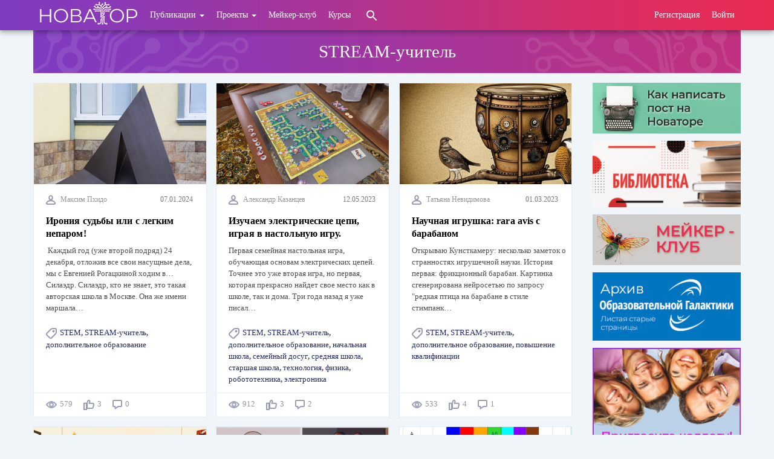

--- FILE ---
content_type: text/html; charset=UTF-8
request_url: https://novator.team/taxonomy/term/267
body_size: 25447
content:

<!DOCTYPE html>
<html lang="ru" dir="ltr" prefix="og: https://ogp.me/ns#">
  <head>
    <meta http-equiv="Content-Type" content="text/html; charset=UTF-8">
    <meta name="viewport" content="width=device-width, initial-scale=1">
    <meta http-equiv="X-UA-Compatible" content="IE=edge">
    <meta charset="utf-8">
    <meta property="fb:app_id" content="1686528134792294"/>
    <meta charset="utf-8" />
<meta name="title" content="STREAM-учитель | НОВАТОР" />
<link rel="canonical" href="https://novator.team/taxonomy/term/267" />
<meta name="Generator" content="Drupal 8 (https://www.drupal.org)" />
<meta name="MobileOptimized" content="width" />
<meta name="HandheldFriendly" content="true" />
<meta name="viewport" content="width=device-width, initial-scale=1.0" />
<style>@font-face { font-family: 'Montserrat'; } body { font-family: 'Montserrat', serif !important; }
        .card,
        .card-radius,
        .hero-canvas {
          border-radius: 0px !important;
        }
        
        .tabs-left .vertical-tabs-list {
          border-radius: 0px 0 0 0px !important;
        }

        .teaser--stream:last-child,
        .card__block:last-child,
        .card__nested-section:last-child {
          border-bottom-left-radius: 0px !important;
          border-bottom-right-radius: 0px !important;
        }

        .teaser--stream:last-child .teaser__image {
          border-bottom-left-radius: 0px !important;
        }
        
        .card__block:first-child {
          border-top-left-radius: 0px !important;
          border-top-right-radius: 0px !important;
        }
        
        @media (min-width: 600px) {
          .teaser__teaser-type {
            border-radius: 0 0 0px 0 !important;
          }
        }
        
        @media (min-width: 900px) {
          .off-canvas-xs-only {
            border-radius: 0px !important;
          }
        }
        
        .message__message-body {
          border-radius: 0px !important;
        }
        
          .form-control-radius,
          .form-control {
            border-radius: 0px !important;
          }
          
          .search-take-over .form-control {
            border-radius: 0 !important;
          }
          
          .input-group .form-control:first-child, .input-group-addon:first-child {
            border-bottom-right-radius: 0 !important;
            border-top-right-radius: 0 !important;
          }
          
          .input-group .form-control:last-child, .input-group-addon:last-child {
            border-bottom-left-radius: 0 !important;
            border-top-left-radius: 0 !important;
          }

          .input-group .select-wrapper:first-child .form-control:first-child {
            border-bottom-left-radius: 0px !important;
            border-top-left-radius: 0px !important;
          }
        
          :not(.btn-group) > .btn {
            border-radius: 22px !important;
          }
          
          .btn.btn-floating,
          .btn.btn-icon-toggle {
            border-radius: 50% !important;
          }

        </style>
<link rel="shortcut icon" href="/profiles/social/themes/socialblue/favicon.ico" type="image/vnd.microsoft.icon" />
<link rel="delete-form" href="/taxonomy/term/267/delete" />
<link rel="edit-form" href="/taxonomy/term/267/edit" />
<link rel="forum-edit-container-form" href="/admin/structure/forum/edit/container/267" />
<link rel="forum-delete-form" href="/admin/structure/forum/delete/forum/267" />
<link rel="forum-edit-form" href="/admin/structure/forum/edit/forum/267" />
<script>window.a2a_config=window.a2a_config||{};a2a_config.callbacks=[];a2a_config.overlays=[];a2a_config.templates={};</script>

    <title>STREAM-учитель | НОВАТОР</title>
    <link rel="stylesheet" href="/__f/__tmpl/css/bootstrap.min.css" media="all" />
    <style media="all">
@import url("/libraries/slick/slick/slick.css?t5688n");
@import url("/modules/slick/css/layout/slick.module.css?t5688n");
@import url("/modules/poll/css/poll.base.css?t5688n");
@import url("/modules/poll/css/poll.theme.css?t5688n");
@import url("/modules/video_embed_field/css/video_embed_field.responsive-video.css?t5688n");
@import url("/modules/webform/css/webform.form.css?t5688n");
@import url("/modules/webform/css/webform.element.details.toggle.css?t5688n");
@import url("/modules/blazy/css/components/blazy.ratio.css?t5688n");
@import url("/modules/blazy/css/components/blazy.loading.css?t5688n");
@import url("/profiles/social/modules/contrib/addtoany/css/addtoany.css?t5688n");
@import url("/modules/calendar/css/calendar.css?t5688n");
@import url("/modules/calendar/css/calendar_multiday.css?t5688n");
@import url("/modules/colorbox/styles/default/colorbox_style.css?t5688n");
@import url("/modules/opigno/opigno_learning_path/css/opigno_learning_path_global.css?t5688n");
@import url("/modules/webform/modules/webform_bootstrap/css/webform_bootstrap.css?t5688n");
@import url("/modules/tagclouds/css/tagclouds.css?t5688n");
@import url("/modules/webform/css/webform.ajax.css?t5688n");
@import url("/libraries/slick/slick/slick-theme.css?t5688n");
@import url("/modules/slick/css/theme/slick.theme.css?t5688n");
@import url("/modules/slick/css/theme/slick.theme--default.css?t5688n");
</style>
<style media="print">
@import url("/profiles/social/themes/socialbase/assets/css/print.css?t5688n");
</style>
<style media="all">
@import url("/profiles/social/themes/socialbase/assets/css/base.css?t5688n");
@import url("/profiles/social/themes/socialblue/assets/css/base.css?t5688n");
@import url("/profiles/social/themes/socialbase/assets/css/layout.css?t5688n");
@import url("/profiles/social/themes/socialbase/assets/css/alert.css?t5688n");
@import url("/profiles/social/themes/socialbase/assets/css/badge.css?t5688n");
@import url("/profiles/social/themes/socialbase/assets/css/button.css?t5688n");
@import url("/profiles/social/themes/socialbase/assets/css/cards.css?t5688n");
@import url("/profiles/social/themes/socialbase/assets/css/form-controls.css?t5688n");
@import url("/profiles/social/themes/socialbase/assets/css/list.css?t5688n");
@import url("/profiles/social/themes/socialbase/assets/css/spinner.css?t5688n");
@import url("/profiles/social/themes/socialbase/assets/css/dropdown.css?t5688n");
@import url("/profiles/social/themes/socialbase/assets/css/form-elements.css?t5688n");
@import url("/profiles/social/themes/socialbase/assets/css/imagecrop.css?t5688n");
@import url("/profiles/social/themes/socialbase/assets/css/media.css?t5688n");
@import url("/profiles/social/themes/socialbase/assets/css/mention.css?t5688n");
@import url("/profiles/social/themes/socialbase/assets/css/navbar.css?t5688n");
@import url("/profiles/social/themes/socialbase/assets/css/tour.css?t5688n");
@import url("/profiles/social/themes/socialbase/assets/css/like.css?t5688n");
@import url("/profiles/social/themes/socialbase/assets/css/pagination.css?t5688n");
@import url("/profiles/social/themes/socialbase/assets/css/ajax.css?t5688n");
@import url("/profiles/social/themes/socialbase/assets/css/autocomplete.css?t5688n");
@import url("/profiles/social/themes/socialblue/assets/css/alert.css?t5688n");
@import url("/profiles/social/themes/socialblue/assets/css/badge.css?t5688n");
@import url("/libraries/waves/dist/waves.css?t5688n");
@import url("/profiles/social/themes/socialblue/assets/css/button.css?t5688n");
@import url("/profiles/social/themes/socialblue/assets/css/waves.css?t5688n");
@import url("/profiles/social/themes/socialblue/assets/css/cards.css?t5688n");
@import url("/profiles/social/themes/socialblue/assets/css/form-controls.css?t5688n");
@import url("/profiles/social/themes/socialblue/assets/css/list.css?t5688n");
@import url("/profiles/social/themes/socialblue/assets/css/spinner.css?t5688n");
@import url("/profiles/social/themes/socialblue/assets/css/dropdown.css?t5688n");
</style>
<style media="all">
@import url("/profiles/social/themes/socialblue/assets/css/form-elements.css?t5688n");
@import url("/profiles/social/themes/socialblue/assets/css/navbar.css?t5688n");
@import url("/profiles/social/themes/socialblue/assets/css/tour.css?t5688n");
@import url("/profiles/social/themes/socialblue/assets/css/like.css?t5688n");
@import url("/profiles/social/themes/socialblue/assets/css/site-footer.css?t5688n");
@import url("/profiles/social/themes/socialblue/assets/css/pagination.css?t5688n");
@import url("/__f/color/socialblue-453af6e2/brand.css?t5688n");
</style>

    
<!--[if lte IE 8]>
<script src="/core/assets/vendor/html5shiv/html5shiv.min.js?v=3.7.3"></script>
<![endif]-->

         <link rel="stylesheet" href="/__f/__tmpl/css/last.css" media="all" />

<!-- Yandex.RTB -->
<script>window.yaContextCb=window.yaContextCb||[]</script>
<script src="https://yandex.ru/ads/system/context.js" async></script>

  </head>
  <body class="path-taxonomy">
    <a href="#main-content" class="sr-only sr-only-focusable">
      Перейти к основному содержанию
    </a>
        
      <div class="dialog-off-canvas-main-canvas" data-off-canvas-main-canvas>
    
    <nav  class="navbar navbar-default navbar-fixed-top" role="banner">
    <div class="container container--navbar">
      

  
<h2 class="visually-hidden">User account menu</h2>




    

  <ul block="block-socialblue-account-menu" class="nav navbar-nav navbar-user" role="navigation">

    <li class="dropdown profile not-logged-in">
      <a href="#" class="dropdown-toggle" data-toggle="dropdown" aria-expanded="true" aria-haspopup="true" role="button" title="Меню пользователя">
        <svg class="icon-white icon-medium">
          <use xlink:href="#icon-account_circle"></use>
        </svg>
        <span class="sr-only">Меню пользователя</span>
      </a>
      <ul class="dropdown-menu">
                  <li> <a href="/user/register" data-drupal-link-system-path="user/register">Регистрация</a>
                      </li>
                  <li> <a href="/user/login" data-drupal-link-system-path="user/login">Войти</a>
                      </li>
              </ul>
    </li>

  </ul>

  





<div  id="block-socialblue-sitebranding" class="block-system-branding-block navbar-header">

      <a class="navbar-brand" href="/" title="Главная" rel="home">
      <img src="/__f/__tmpl/logonew.png" alt="НОВАТОР" />
    </a>
  
  <button href="#" data-toggle="collapse" data-target="#main-navigation" type="button" aria-expanded="false" class="navbar-toggle collapsed">
    <span>Меню</span>
    <span class="sr-only">
      Toggle navigation    </span>

  </button>

</div>


<div id="main-navigation" class="collapse navbar-collapse">
  <div class="navbar-search"></div>
          
<div class="navbar menu-topmenu">


  
            <ul role="navigation" block="block-topmenu" class="nav navbar-nav topmenu">
                                <li class="expanded dropdown">
        <a href="/topics" class="dropdown-toggle" data-toggle="dropdown">Публикации <span class="caret"></span></a>
                      
            <ul block="block-topmenu" class="topmenu dropdown-menu">
                                <li>
        <a href="/topics-main" data-drupal-link-system-path="node/34">Основная лента</a>
                  </li>
                        <li>
        <a href="/school" data-drupal-link-system-path="node/33">Школа автора</a>
                  </li>
                        <li>
        <a href="/discussions" data-drupal-link-system-path="node/31">Дискуссии</a>
                  </li>
                        <li>
        <a href="/biblioteka" data-drupal-link-system-path="node/1586">Библиотека</a>
                  </li>
                        <li>
        <a href="http://archive.novator.team/tags">Архив Галактики</a>
                  </li>
                        <li>
        <a href="/poisk" data-drupal-link-system-path="node/1587">Поиск</a>
                  </li>
        </ul>
  
            </li>
                        <li class="expanded dropdown">
        <a href="/iuchitel" class="dropdown-toggle" data-toggle="dropdown">Проекты <span class="caret"></span></a>
                      
            <ul block="block-topmenu" class="topmenu dropdown-menu">
                                <li>
        <a href="/iuchitel-club" data-drupal-link-system-path="node/699">Клуб iУчитель</a>
                  </li>
                        <li>
        <a href="/project/fischertechnik" data-drupal-link-system-path="node/250">FISCHERTECHNIK</a>
                  </li>
        </ul>
  
            </li>
                        <li>
        <a href="/maker-club" data-drupal-link-system-path="node/30">Мейкер-клуб</a>
                  </li>
                        <li>
        <a href="/kursy" data-drupal-link-system-path="node/704">Курсы</a>
                  </li>
        </ul>
  


</div>

    
    <div class="navbar__open-search-control">
      <button class="navbar__open-search-block" rel="search" title="Кликните для открытия окна поиска">
      </button>
      <svg class="navbar-nav__icon navbar-nav__icon--search">
        <use xlink:href="#icon-search"></use>
      </svg>
    </div>
</div>


    </div>
  </nav>


<main id="content" class="main-container" role="main">

        <div class="region--breadcrumb">
    




  <section id="block-socialblue-breadcrumbs" class="block-system block-system-breadcrumb-block">

    
        


      
  
  </section>


  </div>

  
  
  
        <div class="region--content-top row">
    



  
    <form class="search-content-form clearfix search-take-over" data-drupal-selector="search-content-form" novalidate="novalidate" role="search" action="/taxonomy/term/267" method="post" id="search-content-form" accept-charset="UTF-8">
      <div class="form-group">
        <button class="btn--close-search-take-over" type="button">
          <svg class="icon-search-form-close">
            <use xlink:href="#icon-close"></use>
          </svg>
        </button>
        


<input data-drupal-selector="edit-search-input-content" class="form-text form-control" placeholder="Что вы ищете?" autocomplete="off" type="text" id="edit-search-input-content" name="search_input_content" value="" size="60" maxlength="128" />
<input autocomplete="off" data-drupal-selector="form-ljaagyv2g-enecekyzy6kmi-o17og86f5njhvrqvuta" class="form-control" type="hidden" name="form_build_id" value="form-LjAagyV2g-eneceKyzY6kMi-o17og86F5NjHVrQVuTA" /><input data-drupal-selector="edit-search-content-form" class="form-control" type="hidden" name="form_id" value="search_content_form" />

  <button data-drupal-selector="edit-submit" class="button js-form-submit form-submit btn js-form-submit" type="submit" id="edit-submit" name="op" value="Search Content">Search Content</button>

      </div>
    </form>

  


  </div>

  
        <section class="row container with-title-region layout--with-complementary">

                <div class="region--title">
      


	
	
	
  	<h1 class="h4 section-title">STREAM-учитель</h1>
	



  </div>

      

<style> div#yandex_rtb_R-A-1438558-1 {width: 100% !important;}</style>
<!-- Yandex.RTB R-A-1438558-1 -->
<div id="yandex_rtb_R-A-1438558-1"></div>
<script>window.yaContextCb.push(()=>{
  Ya.Context.AdvManager.render({
    renderTo: 'yandex_rtb_R-A-1438558-1',
    blockId: 'R-A-1438558-1'
  })
})</script>


              <a id="main-content" tabindex="-1"></a>
          <div class="region--content">
    





  <section id="block-socialblue-content" class="block-system block-system-main-block">

    
        


      


<div class="row row-flex row-flex-wrap view view--new-term view-id-_new_term view-display-id-default js-view-dom-id-ea93ed7176545415074b67af3bf71c2f08b39fd23412e8522ebcfe965206d58c">
  
  
  

  
  
  
  
    
<div class="col-xs-12 col-sm-6 col-md-6 col-lg-4 rp1">
  <div class="ui-block">
    <article class="blog-post">
      <div class="post-thumb">  <a href="/post/1685">

  

  <img src="/__f/styles/anons/public/__userdata/2715/node/2024-01/137817_900_5.jpg?h=ba0d4929&amp;itok=04b_QWYK" width="445" height="261" alt="Силаэдр" class="img-responsive" />

</a>
</div>
      <div class="post-content">
        <div class="row tp8 rm-30">
          <div class="col-md-9 rp0 text-left post-user"><img class="svgicon" src="/__f/__tmpl/icons/user.svg">
            <div class="post-username"><a href="/user/2715/stream" hreflang="ru">Максим Пхидо</a></div>
          </div>
          <div class="col-md-3 rp0 lp0 text-right post-date"> 07.01.2024</div>
        </div>
        <h5 class="post-header"><a href="/post/1685" hreflang="ru">Ирония судьбы или с легким непаром! </a></h5>
        <p class="post-text"> Каждый год (уже второй подряд) 24 декабря, отложив все свои насущные дела, мы с Евгенией Рогацкиной ходим в… Силаэдр. Силаэдр, кто не знает, это такая авторская школа в Москве. Она же имени маршала…</p>
      </div>
      <div class="post-tags"> <span><img class="svgicon" src="/__f/__tmpl/icons/tags.svg"> <a href="/taxonomy/term/10">STEM</a>, <a href="/taxonomy/term/267">STREAM-учитель</a>, <a href="/taxonomy/term/5">дополнительное образование</a></span> </div>
    </article>
    <div class="post-additional-info">
      <p class="post-icons text-left"> <img class="svgicon" src="/__f/__tmpl/icons/eye.svg"> 579 &nbsp;&nbsp;&nbsp;&nbsp; <img class="svgicon" src="/__f/__tmpl/icons/like.svg"> 3 &nbsp;&nbsp;&nbsp;&nbsp; <img class="svgicon" src="/__f/__tmpl/icons/chat.svg"> 0 </p>
    </div>
  </div>
</div>

    
<div class="col-xs-12 col-sm-6 col-md-6 col-lg-4 rp1">
  <div class="ui-block">
    <article class="blog-post">
      <div class="post-thumb">  <a href="/post/1676">

  

  <img src="/__f/styles/anons/public/__userdata/279/node/2023-05/IMG_20230507_005940.jpg?h=cbf963e2&amp;itok=wlpgTBWI" width="445" height="261" alt="Внешний вид игры" class="img-responsive" />

</a>
</div>
      <div class="post-content">
        <div class="row tp8 rm-30">
          <div class="col-md-9 rp0 text-left post-user"><img class="svgicon" src="/__f/__tmpl/icons/user.svg">
            <div class="post-username"><a href="/user/279/stream" hreflang="ru">Александр Казанцев</a></div>
          </div>
          <div class="col-md-3 rp0 lp0 text-right post-date"> 12.05.2023</div>
        </div>
        <h5 class="post-header"><a href="/post/1676" hreflang="ru">Изучаем электрические цепи, играя в настольную игру.</a></h5>
        <p class="post-text">Первая семейная настольная игра, обучающая основам электрических цепей. Точнее это уже вторая игра, но первая, которая прекрасно найдет свое место как в школе, так и дома. Три года назад я уже писал…</p>
      </div>
      <div class="post-tags"> <span><img class="svgicon" src="/__f/__tmpl/icons/tags.svg"> <a href="/taxonomy/term/10">STEM</a>, <a href="/taxonomy/term/267">STREAM-учитель</a>, <a href="/taxonomy/term/5">дополнительное образование</a>, <a href="/taxonomy/term/6">начальная школа</a>, <a href="/taxonomy/term/608">семейный досуг</a>, <a href="/taxonomy/term/8">средняя школа</a>, <a href="/taxonomy/term/9">старшая школа</a>, <a href="/taxonomy/term/17">технология</a>, <a href="/taxonomy/term/18">физика</a>, <a href="/taxonomy/term/44">робототехника</a>, <a href="/taxonomy/term/50">электроника</a></span> </div>
    </article>
    <div class="post-additional-info">
      <p class="post-icons text-left"> <img class="svgicon" src="/__f/__tmpl/icons/eye.svg"> 912 &nbsp;&nbsp;&nbsp;&nbsp; <img class="svgicon" src="/__f/__tmpl/icons/like.svg"> 3 &nbsp;&nbsp;&nbsp;&nbsp; <img class="svgicon" src="/__f/__tmpl/icons/chat.svg"> 2 </p>
    </div>
  </div>
</div>

    
<div class="col-xs-12 col-sm-6 col-md-6 col-lg-4 rp1">
  <div class="ui-block">
    <article class="blog-post">
      <div class="post-thumb">  <a href="/post/1674">

  

  <img src="/__f/styles/anons/public/__userdata/1730/node/2023-03/rare1%20.png?h=143b5d31&amp;itok=TurBRnsd" width="445" height="261" alt="" class="img-responsive" />

</a>
</div>
      <div class="post-content">
        <div class="row tp8 rm-30">
          <div class="col-md-9 rp0 text-left post-user"><img class="svgicon" src="/__f/__tmpl/icons/user.svg">
            <div class="post-username"><a href="/user/1730/stream" hreflang="ru">Татьяна Невидимова</a></div>
          </div>
          <div class="col-md-3 rp0 lp0 text-right post-date"> 01.03.2023</div>
        </div>
        <h5 class="post-header"><a href="/post/1674" hreflang="ru">Научная игрушка: rara avis с барабаном</a></h5>
        <p class="post-text">Открываю Кунсткамеру: несколько заметок о странностях игрушечной науки.

История первая: фрикционный барабан. Картинка сгенерирована нейросетью по запросу "редкая птица на барабане в стиле стимпанк…</p>
      </div>
      <div class="post-tags"> <span><img class="svgicon" src="/__f/__tmpl/icons/tags.svg"> <a href="/taxonomy/term/10">STEM</a>, <a href="/taxonomy/term/267">STREAM-учитель</a>, <a href="/taxonomy/term/5">дополнительное образование</a>, <a href="/taxonomy/term/317">повышение квалификации</a></span> </div>
    </article>
    <div class="post-additional-info">
      <p class="post-icons text-left"> <img class="svgicon" src="/__f/__tmpl/icons/eye.svg"> 533 &nbsp;&nbsp;&nbsp;&nbsp; <img class="svgicon" src="/__f/__tmpl/icons/like.svg"> 4 &nbsp;&nbsp;&nbsp;&nbsp; <img class="svgicon" src="/__f/__tmpl/icons/chat.svg"> 1 </p>
    </div>
  </div>
</div>

    
<div class="col-xs-12 col-sm-6 col-md-6 col-lg-4 rp1">
  <div class="ui-block">
    <article class="blog-post">
      <div class="post-thumb">  <a href="/post/1672">

  

  <img src="/__f/styles/anons/public/__userdata/723/node/2023-01/Screenshot_10.png?h=88953574&amp;itok=53IeEOBO" width="445" height="261" alt="" class="img-responsive" />

</a>
</div>
      <div class="post-content">
        <div class="row tp8 rm-30">
          <div class="col-md-9 rp0 text-left post-user"><img class="svgicon" src="/__f/__tmpl/icons/user.svg">
            <div class="post-username"><a href="/user/723/stream" hreflang="ru">Novator Admin</a></div>
          </div>
          <div class="col-md-3 rp0 lp0 text-right post-date"> 01.01.2023</div>
        </div>
        <h5 class="post-header"><a href="/post/1672" hreflang="ru">С новым годом!</a></h5>
        <p class="post-text">Друзья!

Сегодня снова к нашему Деду Морозу прилетел его родственник Санта Клаус, чтобы поздравить вас с наступившим Новым годом!

И пусть этот год был непростым, и пусть часто опускались руки, мы…</p>
      </div>
      <div class="post-tags"> <span><img class="svgicon" src="/__f/__tmpl/icons/tags.svg"> <a href="/taxonomy/term/10">STEM</a>, <a href="/taxonomy/term/267">STREAM-учитель</a>, <a href="/taxonomy/term/5">дополнительное образование</a></span> </div>
    </article>
    <div class="post-additional-info">
      <p class="post-icons text-left"> <img class="svgicon" src="/__f/__tmpl/icons/eye.svg"> 205 &nbsp;&nbsp;&nbsp;&nbsp; <img class="svgicon" src="/__f/__tmpl/icons/like.svg"> 5 &nbsp;&nbsp;&nbsp;&nbsp; <img class="svgicon" src="/__f/__tmpl/icons/chat.svg"> 2 </p>
    </div>
  </div>
</div>

    
<div class="col-xs-12 col-sm-6 col-md-6 col-lg-4 rp1">
  <div class="ui-block">
    <article class="blog-post">
      <div class="post-thumb">  <a href="/index.php/post/1648">

  

  <img src="/__f/styles/anons/public/__userdata/33/node/2022-02/Screenshot%202022-02-05%2012.29.09.png?h=f64ca15c&amp;itok=4BJyOXQE" width="445" height="261" alt="" class="img-responsive" />

</a>
</div>
      <div class="post-content">
        <div class="row tp8 rm-30">
          <div class="col-md-9 rp0 text-left post-user"><img class="svgicon" src="/__f/__tmpl/icons/user.svg">
            <div class="post-username"><a href="/index.php/user/33/stream" hreflang="ru">Людмила Рождественская</a></div>
          </div>
          <div class="col-md-3 rp0 lp0 text-right post-date"> 05.02.2022</div>
        </div>
        <h5 class="post-header"><a href="/index.php/post/1648" hreflang="ru">Как учить &quot;рисовать функциями&quot;</a></h5>
        <p class="post-text">Записки учителя...

Мы с коллегой набрали группу из 14-ти 8-классников, с которыми стартовали в начале октября 21-го года. Сразу "рисовать" в среде графического калькулятора дети не могут, им нужно…</p>
      </div>
      <div class="post-tags"> <span><img class="svgicon" src="/__f/__tmpl/icons/tags.svg"> <a href="/index.php/taxonomy/term/10">STEM</a>, <a href="/index.php/taxonomy/term/267">STREAM-учитель</a>, <a href="/index.php/taxonomy/term/14">искусство</a>, <a href="/index.php/taxonomy/term/15">математика</a>, <a href="/index.php/taxonomy/term/8">средняя школа</a></span> </div>
    </article>
    <div class="post-additional-info">
      <p class="post-icons text-left"> <img class="svgicon" src="/__f/__tmpl/icons/eye.svg"> 672 &nbsp;&nbsp;&nbsp;&nbsp; <img class="svgicon" src="/__f/__tmpl/icons/like.svg"> 6 &nbsp;&nbsp;&nbsp;&nbsp; <img class="svgicon" src="/__f/__tmpl/icons/chat.svg"> 2 </p>
    </div>
  </div>
</div>

    
<div class="col-xs-12 col-sm-6 col-md-6 col-lg-4 rp1">
  <div class="ui-block">
    <article class="blog-post">
      <div class="post-thumb">  <a href="/post/1645">

  

  <img src="/__f/styles/anons/public/__userdata/87/node/2022-01/%D0%B5%D0%BB%D0%BA%D0%B022.png?h=dab394ef&amp;itok=PhDoK-6M" width="445" height="261" alt="" class="img-responsive" />

</a>
</div>
      <div class="post-content">
        <div class="row tp8 rm-30">
          <div class="col-md-9 rp0 text-left post-user"><img class="svgicon" src="/__f/__tmpl/icons/user.svg">
            <div class="post-username"><a href="/user/87/stream" hreflang="ru">Елена Годунова</a></div>
          </div>
          <div class="col-md-3 rp0 lp0 text-right post-date"> 09.01.2022</div>
        </div>
        <h5 class="post-header"><a href="/post/1645" hreflang="ru">Сила мысли и сила света, или итоги STREAM-елки 2022</a></h5>
        <p class="post-text">Пятого января наступившего нового года состоялся ремейк Галактической STREAM-елки! Авторы игры 2016: Татьяна Пирог и Илья Баженов, реализатор и ведущая Елена Годунова.

Пора подвести итоги этой…</p>
      </div>
      <div class="post-tags"> <span><img class="svgicon" src="/__f/__tmpl/icons/tags.svg"> <a href="/taxonomy/term/10">STEM</a>, <a href="/taxonomy/term/267">STREAM-учитель</a>, <a href="/taxonomy/term/317">повышение квалификации</a></span> </div>
    </article>
    <div class="post-additional-info">
      <p class="post-icons text-left"> <img class="svgicon" src="/__f/__tmpl/icons/eye.svg"> 354 &nbsp;&nbsp;&nbsp;&nbsp; <img class="svgicon" src="/__f/__tmpl/icons/like.svg"> 4 &nbsp;&nbsp;&nbsp;&nbsp; <img class="svgicon" src="/__f/__tmpl/icons/chat.svg"> 3 </p>
    </div>
  </div>
</div>

    
<div class="col-xs-12 col-sm-6 col-md-6 col-lg-4 rp1">
  <div class="ui-block">
    <article class="blog-post">
      <div class="post-thumb">  <a href="/post/1642">

  

  <img src="/__f/styles/anons/public/__userdata/87/node/2021-12/a9e8c752e79e389b9a2a345c21_0.jpg?h=dbb9cff8&amp;itok=udjRy-iE" width="445" height="261" alt="ель" class="img-responsive" />

</a>
</div>
      <div class="post-content">
        <div class="row tp8 rm-30">
          <div class="col-md-9 rp0 text-left post-user"><img class="svgicon" src="/__f/__tmpl/icons/user.svg">
            <div class="post-username"><a href="/user/87/stream" hreflang="ru">Елена Годунова</a></div>
          </div>
          <div class="col-md-3 rp0 lp0 text-right post-date"> 26.12.2021</div>
        </div>
        <h5 class="post-header"><a href="/post/1642" hreflang="ru">Встреча друзей под STREAM-елкой</a></h5>
        <p class="post-text">История

Прошло уже 5 лет с момента, когда 8 разноцветных команд по 10 человек сыграли на Образовательной галактике Интел в чудесную игру под названием "Галактическая STREAM-елка"! Авторы Татьяна…</p>
      </div>
      <div class="post-tags"> <span><img class="svgicon" src="/__f/__tmpl/icons/tags.svg"> <a href="/taxonomy/term/267">STREAM-учитель</a>, <a href="/taxonomy/term/16">методика</a>, <a href="/taxonomy/term/317">повышение квалификации</a></span> </div>
    </article>
    <div class="post-additional-info">
      <p class="post-icons text-left"> <img class="svgicon" src="/__f/__tmpl/icons/eye.svg"> 587 &nbsp;&nbsp;&nbsp;&nbsp; <img class="svgicon" src="/__f/__tmpl/icons/like.svg"> 7 &nbsp;&nbsp;&nbsp;&nbsp; <img class="svgicon" src="/__f/__tmpl/icons/chat.svg"> 17 </p>
    </div>
  </div>
</div>

    
<div class="col-xs-12 col-sm-6 col-md-6 col-lg-4 rp1">
  <div class="ui-block">
    <article class="blog-post">
      <div class="post-thumb">  <a href="/post/1638">

  

  <img src="/__f/styles/anons/public/__userdata/33/node/2021-12/Screenshot%202021-12-22%2000.03.53.png?h=f8c543fa&amp;itok=l_MNNJRn" width="445" height="261" alt="" class="img-responsive" />

</a>
</div>
      <div class="post-content">
        <div class="row tp8 rm-30">
          <div class="col-md-9 rp0 text-left post-user"><img class="svgicon" src="/__f/__tmpl/icons/user.svg">
            <div class="post-username"><a href="/user/33/stream" hreflang="ru">Людмила Рождественская</a></div>
          </div>
          <div class="col-md-3 rp0 lp0 text-right post-date"> 22.12.2021</div>
        </div>
        <h5 class="post-header"><a href="/post/1638" hreflang="ru">Опять про ёлочки</a></h5>
        <p class="post-text">Решила, что все-таки напишу о наших "Ёлочках".

Очные школьные активности по понятным причинам сейчас не особо поощряются, поэтому запустили у себя дней десять назад довольно массовый такой проект…</p>
      </div>
      <div class="post-tags"> <span><img class="svgicon" src="/__f/__tmpl/icons/tags.svg"> <a href="/taxonomy/term/10">STEM</a>, <a href="/taxonomy/term/267">STREAM-учитель</a>, <a href="/taxonomy/term/14">искусство</a>, <a href="/taxonomy/term/15">математика</a>, <a href="/taxonomy/term/8">средняя школа</a></span> </div>
    </article>
    <div class="post-additional-info">
      <p class="post-icons text-left"> <img class="svgicon" src="/__f/__tmpl/icons/eye.svg"> 539 &nbsp;&nbsp;&nbsp;&nbsp; <img class="svgicon" src="/__f/__tmpl/icons/like.svg"> 6 &nbsp;&nbsp;&nbsp;&nbsp; <img class="svgicon" src="/__f/__tmpl/icons/chat.svg"> 5 </p>
    </div>
  </div>
</div>

    
<div class="col-xs-12 col-sm-6 col-md-6 col-lg-4 rp1">
  <div class="ui-block">
    <article class="blog-post">
      <div class="post-thumb">  <a href="/index.php/post/1621">

  

  <img src="/__f/styles/anons/public/__userdata/2715/node/2021-10/1634631100300.jpg?h=7bb6d817&amp;itok=5xa1vE-5" width="445" height="261" alt="знаток" class="img-responsive" />

</a>
</div>
      <div class="post-content">
        <div class="row tp8 rm-30">
          <div class="col-md-9 rp0 text-left post-user"><img class="svgicon" src="/__f/__tmpl/icons/user.svg">
            <div class="post-username"><a href="/index.php/user/2715/stream" hreflang="ru">Максим Пхидо</a></div>
          </div>
          <div class="col-md-3 rp0 lp0 text-right post-date"> 20.10.2021</div>
        </div>
        <h5 class="post-header"><a href="/index.php/post/1621" hreflang="ru">Фан-клуб, ау?!</a></h5>
        <p class="post-text">На прошлой неделе прошла встреча с Андреем Александровичем Бахметьевым, когда-то автором и ведущим безмерно любимых всеми мейкерами очь.умелых ручек и создателем серии уникальных электронных…</p>
      </div>
      <div class="post-tags"> <span><img class="svgicon" src="/__f/__tmpl/icons/tags.svg"> <a href="/index.php/taxonomy/term/10">STEM</a>, <a href="/index.php/taxonomy/term/267">STREAM-учитель</a>, <a href="/index.php/taxonomy/term/5">дополнительное образование</a>, <a href="/index.php/taxonomy/term/317">повышение квалификации</a>, <a href="/index.php/taxonomy/term/7">профориентирование</a>, <a href="/index.php/taxonomy/term/17">технология</a>, <a href="/index.php/taxonomy/term/266">учитель-мейкер</a>, <a href="/index.php/taxonomy/term/18">физика</a>, <a href="/index.php/taxonomy/term/31">конструирование</a>, <a href="/index.php/taxonomy/term/50">электроника</a></span> </div>
    </article>
    <div class="post-additional-info">
      <p class="post-icons text-left"> <img class="svgicon" src="/__f/__tmpl/icons/eye.svg"> 522 &nbsp;&nbsp;&nbsp;&nbsp; <img class="svgicon" src="/__f/__tmpl/icons/like.svg"> 4 &nbsp;&nbsp;&nbsp;&nbsp; <img class="svgicon" src="/__f/__tmpl/icons/chat.svg"> 2 </p>
    </div>
  </div>
</div>



  
  

  <nav class="pager-nav text-center" role="navigation" aria-labelledby="pagination-heading">
    <h4 id="pagination-heading" class="visually-hidden">Нумерация страниц</h4>
    <ul class="pagination js-pager__items">

            
            
                    <li class="pager__item is-active active">
                                          <a href="?page=0" title="Текущая страница">
            <span class="visually-hidden">
              Текущая страница
            </span>1</a>
        </li>
              <li class="pager__item">
                                          <a href="?page=1" title="Страница 2">
            <span class="visually-hidden">
              Page
            </span>2</a>
        </li>
              <li class="pager__item">
                                          <a href="?page=2" title="Страница 3">
            <span class="visually-hidden">
              Page
            </span>3</a>
        </li>
              <li class="pager__item">
                                          <a href="?page=3" title="Страница 4">
            <span class="visually-hidden">
              Page
            </span>4</a>
        </li>
              <li class="pager__item">
                                          <a href="?page=4" title="Страница 5">
            <span class="visually-hidden">
              Page
            </span>5</a>
        </li>
              <li class="pager__item">
                                          <a href="?page=5" title="Страница 6">
            <span class="visually-hidden">
              Page
            </span>6</a>
        </li>
              <li class="pager__item">
                                          <a href="?page=6" title="Страница 7">
            <span class="visually-hidden">
              Page
            </span>7</a>
        </li>
              <li class="pager__item">
                                          <a href="?page=7" title="Страница 8">
            <span class="visually-hidden">
              Page
            </span>8</a>
        </li>
              <li class="pager__item">
                                          <a href="?page=8" title="Страница 9">
            <span class="visually-hidden">
              Page
            </span>9</a>
        </li>
      
                    <li class="pager__item pager__item--next">
          <a href="?page=1" title="На следующую страницу" rel="next">
            <span class="visually-hidden">Следующая страница</span>
            <span aria-hidden="true"> › </span>
          </a>
        </li>
      
                  <li class="pager__item pager__item--last">
        <a href="?page=27" title="На последнюю страницу" rel="last">
          <span class="visually-hidden">Последняя страница</span>
          <span aria-hidden="true"> » </span>
        </a>
      </li>
      
    </ul>
  </nav>


  
  

  
  </div>

  
  </section>


  </div>

      
              <aside class="region--complementary" role="complementary">
                        <div class="region--complementary-top">
    




  <section id="block-arkhivgalaktiki" class="nocard block-block-content block-block-contentf569bb42-6104-4ab3-832c-7c0e4106104e card">

    
        


      

    

                    <div class="field field--name-field-text-block field--type-text-long field--label-hidden field--item"><!-- p><a href="/post/1043" title="Курсы на Новаторе"><img class="img-responsive" alt="Курсы на Новаторе" height="205" src="/__f/__tmpl/img/kursy_novator.jpg" width="244" /></a></p -->

<!-- p><a href="/kursy" title="Онлайн курсы"><img class="img-responsive" alt="Онлайн курсы" src="/__f/2020-10/kursy_osen_2020.jpg" width="328" /></a></p -->


<p><a href="/post/654" title="Как написать пост на Новаторе"><img class="img-responsive" alt="Как написать пост на Новаторе" height="113" src="/__f/__tmpl/img/blog-how-to-write.jpg" width="328" /></a></p>

<p><a href="/biblioteka" title="Библиотека"><img class="img-responsive" alt="Библиотека" height="113" src="/__f/2021-07/biblio_328%D1%85113.jpg" width="328" /></a></p>

<p><a href="/maker-club" title="Мейкер-клуб"><img class="img-responsive" alt="Мейкер-клуб" height="113" src="/__f/__tmpl/img/maker_club.jpg" width="328" /></a></p>

<p><a href="http://archive.novator.team/" target="_blank" rel="noopener noreferrer" title="Архив Галактики"><img class="img-responsive" alt="Архив Галактики" height="120" src="/__f/__tmpl/img/edugalaxy.jpg" width="260" /></a></p>

<!-- p><a href="/iuchitel-club" title="Клуб iУчитель"><img class="img-responsive" alt="Клуб iУчитель" height="113" src="/__f/__tmpl/img/iuchitel_club.jpg" width="328" /></a></p -->

<!-- p><a href="/post/901" title="Онлайн курс Проектная деятельность учителя-мейкера"><img class="img-responsive" alt="Онлайн курс Проектная деятельность учителя-мейкера" height="421" src="/__f/__tmpl/img/BANNER_ONLINE_COURSE_02.png" width="245" /></a></p -->




<!-- p><a href="" target="_blank" rel="noopener noreferrer" title=""><img class="img-responsive" alt="" height="75" src="/__f/__tmpl/img/opros.png" width="245" /></a></p -->

<style type="text/css"> 
   #btm_col {
    position: absolute;
    width: 100%;
    /* background: #e0e0e0; */
    padding: 0px;
   }
   #top_col {
    position: relative;
    left: 10%;
    bottom: -61%;
    width: 80%;
    text-align: center;
    /* background: #800000; */
    /* color: #fff; */
   }
   #edit-send-invitation {
    background-color: #dc0113;
    color: #ffffff;
    padding: 4px 15px;
    margin-top: 12px;
   }
</style>
<div style="height: 360px; min-height: 360px; width: 245px; min-width: 245px; margin-bottom: 12px;">
    <div id="btm_col" style="height: 360px; min-height: 360px; width: 245px; min-width: 245px;"><img alt="" class="img-responsive" height="384" src="/__f/__tmpl/img/invite.jpg" width="260" align="left" /></div>
    <div id="top_col">
        




  <section id="block-invite-all" class="block-invite-by-email block-invite-by-email-blockinvite-all">

    
        


      


  <form class="invite-by-email-block-form clearfix" data-drupal-selector="invite-by-email-block-form" novalidate="novalidate" action="/taxonomy/term/267" method="post" id="invite-by-email-block-form" accept-charset="UTF-8">
    

<div class="form-item js-form-item form-type-email js-form-type-email form-item-email js-form-item-email">
      
  <label for="edit-email" class="control-label js-form-required form-required">Email</label><span class="form-required">*</span>
  
  
  

<input data-drupal-selector="edit-email" class="form-email required form-control" type="email" id="edit-email" name="email" value="" size="60" maxlength="254" required="required" aria-required="true" />

  
  
  </div>
<button data-drupal-selector="edit-send-invitation" class="button js-form-submit form-submit btn js-form-submit" type="submit" id="edit-send-invitation" name="op" value="Пригласить">Пригласить</button><input autocomplete="off" data-drupal-selector="form-x9jfkbc5bgdx7finelfti30uwqynl-r-c6di5j-siuy" class="form-control" type="hidden" name="form_build_id" value="form-X9jfKbc5bgDX7fInELfTi30UwqyNl-r_c6Di5J_siuY" /><input data-drupal-selector="edit-invite-by-email-block-form" class="form-control" type="hidden" name="form_id" value="invite_by_email_block_form" />
  </form>


  
  </section>


        <div><a href="/rating-invite" target="_blank" rel="noopener noreferrer" title="Статистика приглашений" style="color: #803bc1; font-size: 11px;">Статистика приглашений</a></div>
    </div>
</div>


<!-- p><a href="https://iteacher.rybakovfond.ru" target="_blank" rel="noopener noreferrer" title="Всероссийский конкурс для современного педагога"><img class="img-responsive" alt="Всероссийский конкурс для современного педагога" height="120" src="/__f/__tmpl/img/iuchitel.png" width="260" /></a></p -->
<!-- p><a href="/iuchitel" title="Общественная экспертиза работ конкурса iУчитель 2019"><img class="img-responsive" alt="Общественная экспертиза работ конкурса iУчитель 2019" height="120" src="/__f/__tmpl/img/iuchitel-obsuzhdenie.png" width="260" /></a></p -->
<!-- p><a href="/project/fischertechnik" title="Конструкторы FISCHERTECHNIK"><img class="img-responsive" alt="Конструкторы FISCHERTECHNIK" height="120" src="/__f/__tmpl/img/fischertechnik_245x113.gif" width="260" /></a></p -->

<!-- img src="/__f/__tmpl/img/noto-projects.jpg" alt="" width="260" height="367" usemap="#MapNOTO" style="margin-bottom: 12px;" />
<map name="MapNOTO">
    <area shape="rect" coords="1,-3,276,106" href="http://notoproject.org/" target="_blank" rel="noopener noreferrer" alt="Сайт Ассоциации НОТО">
    <area shape="rect" coords="1,107,287,190" href="http://prof.notoproject.org/" target="_blank" rel="noopener noreferrer" alt="Сайт Маршрут в будущее">
    <area shape="rect" coords="0,190,331,283" href="https://novator.team/" target="_self" rel="noopener noreferrer" alt="Сайт НОВАТОР">
    <area shape="rect" coords="-1,284,282,379" href="https://rybakovfond.ru/" target="_blank" rel="noopener noreferrer" alt="Сайт Рыбаков фонда">
</map>
<br / -->





  <section class="views-element-container block-views block-views-blockslick-x-block-1" id="block-views-block-slick-x-block-1">

    
        


      

  


<div class="view view-slick-x view-id-slick_x view-display-id-block_1 js-view-dom-id-3c0fccdb0be992c856788361501f3938762d15d0b4a6f37a82a4acd902e7bc23">
  
  
  

  
  
  
    

<div id="slick-node-153-images-custom-1" class="slick slick--skin--default slick--optionset--x-side"><div id="slick-node-153-images-custom-1-slider" data-slick="{&quot;autoplay&quot;:true,&quot;pauseOnDotsHover&quot;:true,&quot;arrows&quot;:false,&quot;dots&quot;:true,&quot;fade&quot;:true,&quot;easing&quot;:&quot;easeOutBounce&quot;,&quot;responsive&quot;:[{&quot;breakpoint&quot;:900,&quot;settings&quot;:{&quot;swipeToSlide&quot;:true}},{&quot;breakpoint&quot;:480,&quot;settings&quot;:{&quot;swipeToSlide&quot;:true}},{&quot;breakpoint&quot;:320,&quot;settings&quot;:{&quot;swipeToSlide&quot;:true}}]}" class="slick__slider"><div class="slick__slide slide slide--0"><div class="slide__content"><div style="padding-bottom: 169.62%" class="media media--slick media--loading media--ratio media--ratio--fluid media--image"><img height="441" width="260" class="lazy media__image media__element img-responsive" data-lazy="https://novator.team/__f/styles/banner_side_260x441/public/slider/2018-10/aforism_01_0.jpg?itok=Yfbao5xA" alt="Татьяна Галатонова" src="[data-uri]" /></div></div></div><div class="slick__slide slide slide--1"><div class="slide__content"><div style="padding-bottom: 169.62%" class="media media--slick media--loading media--ratio media--ratio--fluid media--image"><img height="441" width="260" class="lazy media__image media__element img-responsive" data-lazy="https://novator.team/__f/styles/banner_side_260x441/public/slider/2018-10/aforism_02_0.jpg?itok=9GjWlpc5" alt="Наталия Яникова" src="[data-uri]" /></div></div></div><div class="slick__slide slide slide--2"><div class="slide__content"><div style="padding-bottom: 169.62%" class="media media--slick media--loading media--ratio media--ratio--fluid media--image"><img height="441" width="260" class="lazy media__image media__element img-responsive" data-lazy="https://novator.team/__f/styles/banner_side_260x441/public/slider/2018-10/aforism_03.jpg?itok=mzWCAypj" alt="Анатолий Шперх" src="[data-uri]" /></div></div></div><div class="slick__slide slide slide--3"><div class="slide__content"><div style="padding-bottom: 169.62%" class="media media--slick media--loading media--ratio media--ratio--fluid media--image"><img height="441" width="260" class="lazy media__image media__element img-responsive" data-lazy="https://novator.team/__f/styles/banner_side_260x441/public/slider/2018-10/aforism_04.jpg?itok=xNHLRB6O" alt="Андрей Рожков" src="[data-uri]" /></div></div></div><div class="slick__slide slide slide--4"><div class="slide__content"><div style="padding-bottom: 169.62%" class="media media--slick media--loading media--ratio media--ratio--fluid media--image"><img height="441" width="260" class="lazy media__image media__element img-responsive" data-lazy="https://novator.team/__f/styles/banner_side_260x441/public/slider/2018-11/aforism_05.jpg?itok=2XbMVenw" alt="Юрий Шаров" src="[data-uri]" /></div></div></div><div class="slick__slide slide slide--5"><div class="slide__content"><div style="padding-bottom: 169.62%" class="media media--slick media--loading media--ratio media--ratio--fluid media--image"><img height="441" width="260" class="lazy media__image media__element img-responsive" data-lazy="https://novator.team/__f/styles/banner_side_260x441/public/slider/2019-03/aforism_06.jpg?itok=LmVeZyab" alt="Светлана Любавина" src="[data-uri]" /></div></div></div></div><nav class="slick__arrow"><button type="button" data-role="none" class="slick-prev" aria-label="Previous" tabindex="0" role="button">Previous</button><button type="button" data-role="none" class="slick-next" aria-label="Next" tabindex="0" role="button">Next</button></nav></div>


  
  

  
  

  
  </div>


  
  </section>






<br />
<h4 class="tp0 tm0">Популярные теги</h4>
<section id="block-rating-users" class="card contextual-region block-block-content">

<style type="text/css">

.tab-pane .table { font-size: 0.84rem; }
.tab-pane .table th, .table td { padding: 0.4rem; vertical-align: middle; }

.tabbable-panel {
	/* border-bottom: 2px solid #eee !important; */
	padding: 10px;
	font-size: 13px;
	max-width: 260px;
}
.nav-tabs {
	/* border-bottom: 1px solid #ddd; */
}
.tabbable-panel .nav {
	padding-left: 0px;
	margin-bottom: 0px;
	list-style: none;
}
.tabbable-line > .nav-tabs {
	border: none;
	margin: 0px;
}
.tabbable-line > .tab-content {
	margin-top: -3px;
	border: 0;
	/* padding: 15px 0; */
}
.tab-content > .tab-pane {
	display: none;
}
.tab-content > .active {
	/* display: block; */
	display: inline-block;
}

.nav-tabs > li {
	float: left;
	margin-bottom: -1px;
	margin: 0 8px;
}
.tabbable-line > .nav-tabs > li {
	margin-right: 2px;
}
.tabbable-line > .nav-tabs > li.active {
	border-bottom: 3px solid #ef286b;
	position: relative;
	color: #ef286b;
}
.tabbable-panel .nav > li > a {
	position: relative;
	display: block;
	padding: 5px 2px;
	text-decoration: none !important;
}
.nav-tabs > li > a {
	margin-right: 2px;
	line-height: 1.4285;
	border: 1px solid transparent;
	text-decoration: none !important;
}
.nav-tabs > li.active > a, .nav-tabs > li.active > a:hover, .nav-tabs > li.active > a:focus {
	color: #ef286b;
	cursor: default;
	border-bottom-color: transparent;
	text-decoration: none !important;
}
.tabbable-line > .nav-tabs > li > a {
	border: 0;
	margin-right: 0px;
	color: #737373;
	text-decoration: none !important;
}
.tabbable-line > .nav-tabs > li.active > a {
	border: 0;
	color: #333333;
	text-decoration: none !important;
}
.tabbable-line > .nav-tabs {
  border: none;
  margin: 0px;
}
.tabbable-line > .nav-tabs > li {
  margin-right: 2px;
}
.tabbable-line > .nav-tabs > li > a {
  border: 0;
  margin-right: 0;
  color: #737373;
  text-decoration: none !important;
}
.tabbable-line > .nav-tabs > li > a > i {
  color: #a6a6a6;
}
.tabbable-line > .nav-tabs > li.open, .tabbable-line > .nav-tabs > li:hover {
  /*border-bottom: 4px solid #fbcdcf;*/
}
.tabbable-line > .nav-tabs > li.open > a, .tabbable-line > .nav-tabs > li:hover > a {
  border: 0;
  background: none !important;
  color: #333333;
  text-decoration: none !important;
}
.tabbable-line > .nav-tabs > li.open > a > i, .tabbable-line > .nav-tabs > li:hover > a > i {
  color: #a6a6a6;
}
.tabbable-line > .nav-tabs > li.open .dropdown-menu, .tabbable-line > .nav-tabs > li:hover .dropdown-menu {
  margin-top: 0px;
}
.tabbable-line > .nav-tabs > li.active {
  border-bottom: 3px solid #ef286b;
  position: relative;
  color: #ef286b;
}
.tabbable-line > .nav-tabs > li.active > a {
  border: 0;
  color: #ef286b;
  text-decoration: none !important;
}
.tabbable-line > .nav-tabs > li.active > a > i {
  color: #ef286b;
}
.tabbable-line > .tab-content {
  margin-top: -3px;
  border: 0;
  /* padding: 15px 0; */
}
.portlet .tabbable-line > .tab-content {
  padding-bottom: 0;
}
.tabbable-line {
  /* height: 20px; */
}
.tab-content p {
  margin: 10px 0 0 0 !important;
}
.tab-hr {
  margin-top: 38px;
  margin-bottom: -39px;
  border: 0;
  border-top: 2px solid #eee;
}
.tagclouds-term {
  display: block;
}
#tab_default_1 .form-group {
	margin-bottom: -8px;
	font-size: 0.84rem;
    padding-left: 8px;
    padding-right: 8px;
    padding-top: 3px;
}
</style>
<div class="row lm0">
  <div class="col-md-12 lp0 rp0">

    <div class="tab-hr" style="color: #eee; height: 2px; width: 100%;"></div>
    <div class="tabbable-panel">
      <div class="tabbable-line">
        <ul class="nav nav-tabs ">
          <li class="active" style="line-height: 2.2;"> Область </li>
        </ul>
        <div class="tab-content" style="margin-bottom: -15px;">
          <div class="tab-pane active" id="tab_default_1">
            <p> </p>
            <div class="view view--new-rating-users-block-rating view-id-_new_rating_users_block_rating view-display-id-default js-view-dom-id-e4704ad69977d03b9037b31a87433e9574c85143e15cab17c9f54308cc1cfcba">
				




  <section id="block-tegivcontenttags" class="block-tagclouds block-tagclouds-blocksocial-tagging">

    
        


      <span class="tagclouds-term"><a href="/taxonomy/term/8" hreflang="ru">средняя школа</a>(688) </span><span class="tagclouds-term"><a href="/taxonomy/term/5" hreflang="ru">дополнительное образование</a>(539) </span><span class="tagclouds-term"><a href="/taxonomy/term/317" hreflang="ru">повышение квалификации</a>(447) </span><span class="tagclouds-term"><a href="/taxonomy/term/9" hreflang="ru">старшая школа</a>(361) </span><span class="tagclouds-term"><a href="/taxonomy/term/6" hreflang="ru">начальная школа</a>(297) </span><span class="tagclouds-term"><a href="/taxonomy/term/7" hreflang="ru">профориентирование</a>(148) </span><span class="tagclouds-term"><a href="/taxonomy/term/4" hreflang="ru">высшее образование</a>(48) </span><span class="tagclouds-term"><a href="/taxonomy/term/609" hreflang="ru">дошкольное воспитание</a>(22) </span>
  
  </section>


            </div>
          </div>
        </div>
      </div>
    </div>

    <div class="tab-hr" style="color: #eee; height: 2px; width: 100%;"></div>
    <div class="tabbable-panel">
      <div class="tabbable-line">
        <ul class="nav nav-tabs ">
          <li class="active" style="line-height: 2.2;"> Предмет </li>
        </ul>
        <div class="tab-content" style="margin-bottom: -15px;">
          <div class="tab-pane active" id="tab_default_1">
            <p> </p>
            <div class="view view--new-rating-users-block-rating view-id-_new_rating_users_block_rating view-display-id-default js-view-dom-id-e4704ad69977d03b9037b31a87433e9574c85143e15cab17c9f54308cc1cfcba">
				




  <section id="block-tegivcontenttags-2" class="block-tagclouds block-tagclouds-blocksocial-tagging">

    
        


      <span class="tagclouds-term"><a href="/taxonomy/term/10" hreflang="ru">STEM</a>(616) </span><span class="tagclouds-term"><a href="/taxonomy/term/305" hreflang="ru">информатика</a>(344) </span><span class="tagclouds-term"><a href="/taxonomy/term/17" hreflang="ru">технология</a>(267) </span><span class="tagclouds-term"><a href="/taxonomy/term/16" hreflang="ru">методика</a>(262) </span><span class="tagclouds-term"><a href="/taxonomy/term/15" hreflang="ru">математика</a>(195) </span><span class="tagclouds-term"><a href="/taxonomy/term/13" hreflang="ru">гуманитарные науки</a>(143) </span><span class="tagclouds-term"><a href="/taxonomy/term/395" hreflang="ru">воспитательная работа</a>(131) </span><span class="tagclouds-term"><a href="/taxonomy/term/18" hreflang="ru">физика</a>(130) </span><span class="tagclouds-term"><a href="/taxonomy/term/396" hreflang="ru">профориентация</a>(84) </span><span class="tagclouds-term"><a href="/taxonomy/term/355" hreflang="ru">естествознание</a>(84) </span>

  <div class="more-link form-group btn btn-flat">
   <a href="/tagclouds/chunk/predmet">все теги</a>
  </div>

  
  </section>


            </div>
          </div>
        </div>
      </div>
    </div>

    <div class="tab-hr" style="color: #eee; height: 2px; width: 100%;"></div>
    <div class="tabbable-panel">
      <div class="tabbable-line">
        <ul class="nav nav-tabs ">
          <li class="active" style="line-height: 2.2;"> Деятельность </li>
        </ul>
        <div class="tab-content" style="margin-bottom: -15px;">
          <div class="tab-pane active" id="tab_default_1">
            <p> </p>
            <div class="view view--new-rating-users-block-rating view-id-_new_rating_users_block_rating view-display-id-default js-view-dom-id-e4704ad69977d03b9037b31a87433e9574c85143e15cab17c9f54308cc1cfcba">
				




  <section id="block-tegivcontenttags-3" class="block-tagclouds block-tagclouds-blocksocial-tagging">

    
        


      <span class="tagclouds-term"><a href="/taxonomy/term/267" hreflang="ru">STREAM-учитель</a>(366) </span><span class="tagclouds-term"><a href="/taxonomy/term/269" hreflang="ru">учитель цифрового мира</a>(264) </span><span class="tagclouds-term"><a href="/taxonomy/term/266" hreflang="ru">учитель-мейкер</a>(219) </span><span class="tagclouds-term"><a href="/taxonomy/term/268" hreflang="ru">педагогический дизайн</a>(186) </span><span class="tagclouds-term"><a href="/taxonomy/term/26" hreflang="ru">дистанционное обучение</a>(142) </span>

  <div class="more-link form-group btn btn-flat">
   <a href="/tagclouds/chunk/deyatelnost">все теги</a>
  </div>

  
  </section>


            </div>
          </div>
        </div>
      </div>
    </div>

    <div class="tab-hr" style="color: #eee; height: 2px; width: 100%;"></div>
    <div class="tabbable-panel">
      <div class="tabbable-line">
        <ul class="nav nav-tabs ">
          <li class="active" style="line-height: 2.2;"> Другие </li>
        </ul>
        <div class="tab-content" style="margin-bottom: -15px;">
          <div class="tab-pane active" id="tab_default_1">
            <p> </p>
            <div class="view view--new-rating-users-block-rating view-id-_new_rating_users_block_rating view-display-id-default js-view-dom-id-e4704ad69977d03b9037b31a87433e9574c85143e15cab17c9f54308cc1cfcba">
				




  <section id="block-tegivcontenttags-4" class="block-tagclouds block-tagclouds-blocksocial-tagging">

    
        


      <span class="tagclouds-term"><a href="/taxonomy/term/393" hreflang="ru">TeacherDesmos</a>(42) </span><span class="tagclouds-term"><a href="/taxonomy/term/380" hreflang="ru">Desmos</a>(30) </span><span class="tagclouds-term"><a href="/taxonomy/term/548" hreflang="ru">эксперт</a>(22) </span><span class="tagclouds-term"><a href="/taxonomy/term/545" hreflang="ru">научная игрушка</a>(21) </span><span class="tagclouds-term"><a href="/taxonomy/term/510" hreflang="ru">Maqueen MakeCode micro:bit</a>(17) </span>

  <div class="more-link form-group btn btn-flat">
   <a href="/tagclouds/chunk/drugie_tegi">все теги</a>
  </div>

  
  </section>


            </div>
          </div>
        </div>
      </div>
    </div>

    <p>&nbsp;</p>
  </div>
</div>
</section>
</div>
            

  
  </section>


  </div>

                            </aside>
      
            
            
    </section>
  
        <div class="region--content-bottom row">
    




  <section id="block-sape-1" class="block-block-content block-block-content5fd81e18-e479-4a77-8d60-eac38d498282 card">

    
        


      

    

                    <div class="field field--name-field-text-block field--type-text-long field--label-hidden field--item"> Купить в Москве <a href="https://pro-alutech.ru/promyshlennye-vorota" target="_blank">секционные промышленные ворота Алютех (Alutech)</a> по акции - см. на сайте! .  Ремонт Фольксваген Транспортер T4, T5, T6 - <a href="https://www.galakart-bus.ru/" target="_blank">https://www.galakart-bus.ru/</a> </div>
            

  
  </section>






  <section id="block-sape-last" class="block-block-content block-block-contentff9d3e0e-e2d5-4378-b896-7744d4221071 card">

    
        


      

    

                    <div class="field field--name-field-text-block field--type-text-long field--label-hidden field--item"></div>
            

  
  </section>


  </div>

  
</main>

    <footer class="site-footer" role="contentinfo">
		




  <section id="block-nizstranicy1" class="block-block-content block-block-content7c2256ce-f1b1-4e60-bcf3-2182464dab78">

    
        


      

    

                    <div class="field field--name-field-text-block field--type-text-long field--label-hidden field--item"><div style="display: none;">
    <div id="webformblock2" class="lp10 rp10 webformblock2">
        




  <section class="simplenews-subscriptions-block-aea1ff94-3cda-48f4-86db-85dc2e8f56e0 simplenews-subscriber-form block-simplenews block-simplenews-subscription-block" data-drupal-selector="simplenews-subscriptions-block-aea1ff94-3cda-48f4-86db-85dc2e8f56e0" novalidate="novalidate" id="block-simplenewssubscription">

    
        


      


  <form block="block-simplenewssubscription" action="/taxonomy/term/267" method="post" id="simplenews-subscriptions-block-aea1ff94-3cda-48f4-86db-85dc2e8f56e0" accept-charset="UTF-8" class="clearfix">
    

  <div class="field--type-simplenews-subscription field--name-subscriptions field--widget-simplenews-subscription-select form-group js-form-wrapper form-wrapper" data-drupal-selector="edit-subscriptions-wrapper" id="edit-subscriptions-wrapper">
   
  </div>


<div id="edit-message" class="form-item js-form-item form-type-item js-form-type-item form-item-message js-form-item-message form-no-label">
  
  
  Будьте в курсе - подпишитесь на нашу рассылку.

  
  
  </div>
<input autocomplete="off" data-drupal-selector="form-ylqx1-wglldfzjp-1e5fkct2cf4bk5d-ju5ofis0y4" class="form-control" type="hidden" name="form_build_id" value="form-yLQX1-WglLDfzjP-_1E5fkCt2cf4Bk5d_ju5oFis0y4" /><input data-drupal-selector="edit-simplenews-subscriptions-block-aea1ff94-3cda-48f4-86db-85dc2e8f56e0" class="form-control" type="hidden" name="form_id" value="simplenews_subscriptions_block_aea1ff94-3cda-48f4-86db-85dc2e8f56e0" />

  <div class="field--type-email field--name-mail field--widget-email-default form-group js-form-wrapper form-wrapper" data-drupal-selector="edit-mail-wrapper" id="edit-mail-wrapper">
         

<div class="form-item js-form-item form-type-email js-form-type-email form-item-mail-0-value js-form-item-mail-0-value">
      
  <label for="edit-mail-0-value" class="control-label js-form-required form-required">Email</label><span class="form-required">*</span>
  
  
  

<input data-drupal-selector="edit-mail-0-value" aria-describedby="edit-mail-0-value--description" class="form-email required form-control" type="email" id="edit-mail-0-value" name="mail[0][value]" value="" size="60" maxlength="254" placeholder="" required="required" aria-required="true" />

  
  
      <div id="edit-mail-0-value--description" class="help-block">
      Адрес электронной почты подписчика.
    </div>
  </div>

  
  </div>


  <div data-drupal-selector="edit-actions" class="form-actions form-group js-form-wrapper form-wrapper" id="edit-actions--2">
   <button data-drupal-selector="edit-subscribe" class="button js-form-submit form-submit btn js-form-submit" type="submit" id="edit-subscribe" name="op" value="Подписаться">Подписаться</button>
  </div>

  </form>


  
  </section>


    </div>
</div>

<div class="container">
    <div class="row tp25 bp25">
        <div class="col-md-4">
            <h5>НОВАТОР</h5>
            <div class="fs13">Коллективная блогоплатформа и площадка для профессионального роста, обмена инновационными идеями и решениями, передачи опыта и экспертной деятельности работников образования в области современных стандартов и технологий.</div>
            <a href="/redpolitika" class="fs14">Редакционная политика</a><br>
        </div>
        <div class="col-md-2">
            <h5>Навигация</h5>
            <p class="fs14">
              	<a href="/topics-main">Публикации</a><br>
              	<a href="/school">Школа автора</a><br>
              	<a rel="noopener noreferrer" href="http://archive.novator.team/">Архив Галактики</a><br>
                <!-- a href="/projects">Проекты</a><br -->
                <!-- a href="/maker-club">Мейкер-клуб</a><br -->
                <a href="/discussions">Дискуссии</a><br>
                <a href="/all-members">Участники</a><br>
                <a href="/partner">Партнерам</a><br>
                <a href="/contact">Контакты</a><br>
            </p>
        </div>
        <div class="col-md-3">
            <h5>Новые пользователи</h5>
            <div>
                


<div class="view view--new-latest-users view-id-_new_latest_users view-display-id-default js-view-dom-id-f63d638d7e09b1b0a7460cf0de54374e43ffc904ff762b9007885e0c81f94c7d">
  
  
  

  
  
  
    <div class="views-field views-field-nothing"><span class="field-content"><div class="avatar fl rp10 tp8"><a title=" " href="/user/19708/stream">  

  

  <img src="/__f/styles/social_medium/public/default-profile-picture.png?itok=rKk5ottH" width="44" height="44" alt="Фото нет" title="Фото нет" class="img-responsive" />


</a></div></span></div>
  <div class="views-field views-field-nothing"><span class="field-content"><div class="avatar fl rp10 tp8"><a title=" " href="/user/19707/stream">  

  

  <img src="/__f/styles/social_medium/public/default-profile-picture.png?itok=rKk5ottH" width="44" height="44" alt="Фото нет" title="Фото нет" class="img-responsive" />


</a></div></span></div>
  <div class="views-field views-field-nothing"><span class="field-content"><div class="avatar fl rp10 tp8"><a title=" " href="/user/19706/stream">  

  

  <img src="/__f/styles/social_medium/public/default-profile-picture.png?itok=rKk5ottH" width="44" height="44" alt="Фото нет" title="Фото нет" class="img-responsive" />


</a></div></span></div>
  <div class="views-field views-field-nothing"><span class="field-content"><div class="avatar fl rp10 tp8"><a title=" " href="/user/19705/stream">  

  

  <img src="/__f/styles/social_medium/public/default-profile-picture.png?itok=rKk5ottH" width="44" height="44" alt="Фото нет" title="Фото нет" class="img-responsive" />


</a></div></span></div>
  <div class="views-field views-field-nothing"><span class="field-content"><div class="avatar fl rp10 tp8"><a title=" " href="/user/19704/stream">  

  

  <img src="/__f/styles/social_medium/public/default-profile-picture.png?itok=rKk5ottH" width="44" height="44" alt="Фото нет" title="Фото нет" class="img-responsive" />


</a></div></span></div>
  <div class="views-field views-field-nothing"><span class="field-content"><div class="avatar fl rp10 tp8"><a title=" " href="/user/19703/stream">  

  

  <img src="/__f/styles/social_medium/public/default-profile-picture.png?itok=rKk5ottH" width="44" height="44" alt="Фото нет" title="Фото нет" class="img-responsive" />


</a></div></span></div>
  <div class="views-field views-field-nothing"><span class="field-content"><div class="avatar fl rp10 tp8"><a title=" " href="/user/19702/stream">  

  

  <img src="/__f/styles/social_medium/public/default-profile-picture.png?itok=rKk5ottH" width="44" height="44" alt="Фото нет" title="Фото нет" class="img-responsive" />


</a></div></span></div>
  <div class="views-field views-field-nothing"><span class="field-content"><div class="avatar fl rp10 tp8"><a title=" " href="/user/19701/stream">  

  

  <img src="/__f/styles/social_medium/public/default-profile-picture.png?itok=rKk5ottH" width="44" height="44" alt="Фото нет" title="Фото нет" class="img-responsive" />


</a></div></span></div>


  
  

  
  

  
  </div>

            </div>
            <div class="clearfix"></div>
            <div class="fs13 tp10">
                Всего пользователей: 19124
            </div>
        </div>
        <div class="col-md-3 text-center">
            <h5>Подписка на новости</h5>
            <div class="tp6 bp10"><span class="fs13">Управляйте своей подпиской:</span></div>
            <div>
                <p>
                    <a class="btn btn--ghost btn_obvodka" data-colorbox-inline=".webformblock2"> <img class="svgicon rm5" style="margin-top: -3px;" src="/__f/__tmpl/icons/email_bottom.svg"> Управление подпиской </a>
                </p>
            </div>
        </div>
    </div>
</div>
</div>
            

  
  </section>






  <section id="block-nizstranicy2" class="container-fluid block-block-content block-block-content707bdecc-ccb1-4b50-9f32-745a3b576a87">

    
        


      

    

                    <div class="field field--name-field-text-block field--type-text-long field--label-hidden field--item"><div style="display: none;">
    <div id="webformblock" class="lp10 rp10 webformblock">
        




  <section id="block-vebforma" class="block-webform block-webform-block">

    
          <h2  class="block-title">Отправка сообщения</h2>
        


      <a id="webform_submission_contact_taxonomy_term_267_add_form-ajax-content" tabindex="-1"></a><div id="webform_submission_contact_taxonomy_term_267_add_form-ajax"><form class="webform-submission-form webform-submission-add-form webform-submission-contact-form webform-submission-contact-add-form webform-submission-contact-taxonomy_term-267-form webform-submission-contact-taxonomy_term-267-add-form js-webform-submit-once js-webform-details-toggle webform-details-toggle" data-drupal-selector="webform-submission-contact-taxonomy-term-267-add-form" novalidate="novalidate" action="/taxonomy/term/267" method="post" id="webform-submission-contact-taxonomy-term-267-add-form" accept-charset="UTF-8">
  
  

<div class="form-item js-form-item form-type-textfield js-form-type-textfield form-item-name js-form-item-name">
      
  <label for="edit-name" class="control-label js-form-required form-required">Ваше имя (ФИО)</label><span class="form-required">*</span>
  
  
  

<input data-drupal-selector="edit-name" class="form-text required form-control" type="text" id="edit-name" name="name" value="" size="60" maxlength="255" required="required" aria-required="true" />

  
  
  </div>


<div class="form-item js-form-item form-type-email js-form-type-email form-item-email js-form-item-email">
      
  <label for="edit-email" class="control-label js-form-required form-required">Ваш Email</label><span class="form-required">*</span>
  
  
  

<input data-drupal-selector="edit-email" class="form-email required form-control" type="email" id="edit-email" name="email" value="" size="60" maxlength="254" required="required" aria-required="true" />

  
  
  </div>


<div class="form-item js-form-item form-type-textfield js-form-type-textfield form-item-subject js-form-item-subject">
      
  <label for="edit-subject" class="control-label js-form-required form-required">Тема сообщения</label><span class="form-required">*</span>
  
  
  

<input data-drupal-selector="edit-subject" class="form-text required form-control" type="text" id="edit-subject" name="subject" value="" size="60" maxlength="255" required="required" aria-required="true" />

  
  
  </div>


<div class="form-item js-form-item form-type-textarea js-form-type-textarea form-item-message js-form-item-message form-group">
      
  <label for="edit-message" class="control-label js-form-required form-required">Текст сообщения</label><span class="form-required">*</span>
  
  
  <textarea  data-drupal-selector="edit-message" class="form-textarea required form-control form-control--autogrow" id="edit-message" name="message" cols="60" required="required" aria-required="true"></textarea>


  
  
  </div>


<div class="form-item js-form-item form-type-checkbox js-form-type-checkbox form-item-personaldata js-form-item-personaldata">
  
  
  <input data-drupal-selector="edit-personaldata" class="form-checkbox required form-control" type="checkbox" id="edit-personaldata" name="personaldata" value="1" required="required" aria-required="true" />

      
  <label for="edit-personaldata" class="control-label option js-form-required form-required">Я даю согласие на обработку моих персональных данных.</label><span class="form-required">*</span>
  
  
  </div>


  <div data-drupal-selector="edit-actions" class="form-actions webform-actions form-group js-form-wrapper form-wrapper" id="edit-actions">
   <button class="webform-button--submit button button--primary js-form-submit form-submit btn js-form-submit btn-primary" data-drupal-selector="edit-actions-submit" data-disable-refocus="true" type="submit" id="edit-actions-submit" name="op" value="Отправить сообщение">Отправить сообщение</button>

  </div>
<input autocomplete="off" data-drupal-selector="form-dwc-fbnrudrst-vj-usy-ze4sflxvwkaqnsurlkgtf4" class="form-control" type="hidden" name="form_build_id" value="form-dWC-fbNrUdRSt-vj-USy-zE4sFlXvWKAqnSURlKgTf4" /><input data-drupal-selector="edit-webform-submission-contact-taxonomy-term-267-add-form" class="form-control" type="hidden" name="form_id" value="webform_submission_contact_taxonomy_term_267_add_form" />

  <div class="url-textfield form-group js-form-wrapper form-wrapper" style="display: none !important;">
   

<input autocomplete="off" data-drupal-selector="edit-url" class="form-text form-control" type="text" id="edit-url" name="url" value="" size="20" maxlength="128" />
  </div>


  
</form>
</div>
  
  </section>


    </div>
</div>

<div class="container tp20 bp5">
    <div class="row tp0 bp0">
        <div class="col-md-3">
            <p>
                <a class="btn btn--ghost btn_obvodka" data-colorbox-inline=".webformblock"> <img class="svgicon rm5" style="margin-top: -3px;" src="/__f/__tmpl/icons/email_bottom.svg"> Обратная связь </a>
            </p>
        </div>
        <div class="col-md-6 text-center">
            <p class="fs12 tp0">
                <!-- a href="#">Вопросы и ответы</a> &nbsp;/&nbsp; -->
                <a href="/privacy-policy" target="_blank" rel="noopener noreferrer">Политика конфиденциальности</a> &nbsp;/&nbsp; <a href="/oferta" target="_blank" rel="noopener noreferrer">Публичная оферта</a>  &nbsp;/&nbsp; 
                &copy;&nbsp;НОТО,&nbsp;2018-2020<br />
                Ассоциация «НОТО», ОГРН 1177700020805, ИНН 7714418621 
            </p>
        </div>
        <div class="col-md-3 text-center">
            <p>
                <a class="btn btn--ghost btn_obvodka btn_facebook_bottom" href="https://www.facebook.com/novatorteacherscommunity/" target="_blank" rel="noopener noreferrer"><img class="svgicon img_facebook_bottom" src="/__f/__tmpl/icons/facebook_bottom.svg"></a>
                <a class="btn btn--ghost btn_obvodka btn_google-plus_bottom" href="https://plus.google.com/u/0/communities/102573187983350225011" target="_blank" rel="noopener noreferrer"><img class="svgicon img_google-plus_bottom" src="/__f/__tmpl/icons/google-plus_bottom.svg"></a>
                <a class="btn btn--ghost btn_obvodka btn_google-plus_bottom btn_instagram_bottom" href="https://www.instagram.com/novator.team/" target="_blank" rel="noopener noreferrer"><img class="svgicon img_google-plus_bottom img_instagram_bottom" src="/__f/__tmpl/icons/instagram_bottom.svg"></a>
            </p>
        </div>
    </div>
</div></div>
            

  
  </section>


  </footer>


  </div>

    
    <script type="application/json" data-drupal-selector="drupal-settings-json">{"path":{"baseUrl":"\/","scriptPath":null,"pathPrefix":"","currentPath":"taxonomy\/term\/267","currentPathIsAdmin":false,"isFront":false,"currentLanguage":"ru"},"pluralDelimiter":"\u0003","ajaxPageState":{"libraries":"addtoany\/addtoany,blazy\/loading,blazy\/ratio,calendar\/calendar.theme,colorbox\/default,colorbox_inline\/colorbox_inline,core\/html5shiv,opigno_learning_path\/global,poll\/drupal.poll-links,slick\/slick.css,slick\/slick.easing,slick\/slick.main.default,slick\/slick.theme,social_search\/navbar-search,socialbase\/alert,socialbase\/badge,socialbase\/base,socialbase\/button,socialbase\/cards,socialbase\/close-icon,socialbase\/dropdown,socialbase\/form-controls,socialbase\/form-elements,socialbase\/form-input-groups,socialbase\/imagecrop,socialbase\/layout,socialbase\/like,socialbase\/list,socialbase\/media,socialbase\/mentions,socialbase\/navbar,socialbase\/pagination,socialbase\/print,socialbase\/spinner,socialbase\/tour,socialblue\/brand,socialblue\/site-footer,tagclouds\/clouds,video_embed_field\/responsive-video,views\/views.module,webform\/webform.ajax,webform\/webform.element.details.save,webform\/webform.element.details.toggle,webform\/webform.form,webform\/webform.form.submit_once,webform_bootstrap\/webform_bootstrap","theme":"socialblue","theme_token":null},"ajaxTrustedUrl":{"form_action_p_pvdeGsVG5zNF_XLGPTvYSKCf43t8qZYSwcfZl2uzM":true,"\/taxonomy\/term\/267?ajax_form=1":true},"colorbox":{"opacity":"0.85","current":"{current} \u0438\u0437 {total}","previous":"\u00ab \u041f\u0440\u0435\u0434\u044b\u0434\u0443\u0449\u0438\u0439","next":"\u0421\u043b\u0435\u0434\u0443\u044e\u0449\u0438\u0439 \u00bb","close":"Close","maxWidth":"98%","maxHeight":"98%","fixed":true,"mobiledetect":true,"mobiledevicewidth":"480px"},"bootstrap":{"forms_has_error_value_toggle":1},"ajax":{"edit-actions-submit":{"callback":"::submitAjaxForm","event":"click","disable-refocus":true,"effect":"fade","speed":1000,"progress":{"type":"throbber","message":""},"url":"\/taxonomy\/term\/267?ajax_form=1","dialogType":"ajax","submit":{"_triggering_element_name":"op","_triggering_element_value":"\u041e\u0442\u043f\u0440\u0430\u0432\u0438\u0442\u044c \u0441\u043e\u043e\u0431\u0449\u0435\u043d\u0438\u0435"}}},"slick":{"accessibility":true,"adaptiveHeight":false,"autoplay":false,"autoplaySpeed":3000,"pauseOnHover":true,"pauseOnDotsHover":false,"arrows":true,"downArrow":false,"downArrowTarget":"","downArrowOffset":0,"centerMode":false,"centerPadding":"50px","dots":false,"dotsClass":"slick-dots","draggable":true,"fade":false,"focusOnSelect":false,"infinite":true,"initialSlide":0,"lazyLoad":"ondemand","mouseWheel":false,"randomize":false,"rtl":false,"rows":1,"slidesPerRow":1,"slide":"","slidesToShow":1,"slidesToScroll":1,"speed":500,"swipe":true,"swipeToSlide":false,"edgeFriction":0.35,"touchMove":true,"touchThreshold":5,"useCSS":true,"cssEase":"ease","cssEaseBezier":"","cssEaseOverride":"","useTransform":true,"easing":"linear","variableWidth":false,"vertical":false,"verticalSwiping":false,"waitForAnimate":true},"user":{"uid":0,"permissionsHash":"8776b337c99ff945e21c6d235ba3a68d184ccb292e2719fba984d6b63eab4b40"}}</script>
<script src="/core/assets/vendor/domready/ready.min.js?v=1.0.8"></script>
<script src="/core/assets/vendor/jquery/jquery.min.js?v=3.2.1"></script>
<script src="/core/assets/vendor/underscore/underscore-min.js?v=1.8.3"></script>
<script src="/core/assets/vendor/jquery-once/jquery.once.min.js?v=2.2.0"></script>
<script src="/core/misc/drupalSettingsLoader.js?v=8.6.3"></script>
<script src="/__f/languages/ru_wiQXRd7AXEUIkXCdUP5s3qvJuNYJllGoV2XFJckNoWA.js?t5688n"></script>
<script src="/core/misc/drupal.js?v=8.6.3"></script>
<script src="/core/misc/drupal.init.js?v=8.6.3"></script>
<script src="/libraries/easing/jquery.easing.min.js?v=1.3"></script>
<script src="/libraries/slick/slick/slick.min.js?v=1.x"></script>
<script src="https://static.addtoany.com/menu/page.js" async></script>
<script src="/profiles/social/modules/contrib/addtoany/js/addtoany.js?v=8.6.3"></script>
<script src="/libraries/colorbox/jquery.colorbox-min.js?v=8.6.3"></script>
<script src="/modules/colorbox/js/colorbox.js?v=8.6.3"></script>
<script src="/modules/colorbox/styles/default/colorbox_style.js?v=8.6.3"></script>
<script src="/modules/colorbox_inline/js/colorbox_inline.js?t5688n"></script>
<script src="/modules/opigno/opigno_learning_path/js/opigno_learning_path_global.js?v=8.6.3"></script>
<script src="/libraries/bootstrap/js/transition.js?t5688n"></script>
<script src="/libraries/bootstrap/js/collapse.js?t5688n"></script>
<script src="/libraries/bootstrap/js/alert.js?t5688n"></script>
<script src="/libraries/waves/dist/waves.min.js?t5688n"></script>
<script src="/profiles/social/themes/socialblue/assets/js/waves.min.js?t5688n"></script>
<script src="/core/misc/debounce.js?v=8.6.3"></script>
<script src="/core/assets/vendor/jquery.cookie/jquery.cookie.min.js?v=1.4.1"></script>
<script src="/profiles/social/themes/contrib/bootstrap/js/drupal.bootstrap.js?t5688n"></script>
<script src="/profiles/social/themes/contrib/bootstrap/js/attributes.js?t5688n"></script>
<script src="/profiles/social/themes/contrib/bootstrap/js/theme.js?t5688n"></script>
<script src="/core/misc/form.js?v=8.6.3"></script>
<script src="/profiles/social/themes/contrib/bootstrap/js/misc/form.js?t5688n"></script>
<script src="/libraries/autosize/dist/autosize.min.js?t5688n"></script>
<script src="/profiles/social/themes/socialbase/assets/js/autosize.init.min.js?t5688n"></script>
<script src="/libraries/bootstrap/js/dropdown.js?t5688n"></script>
<script src="/profiles/social/themes/socialbase/assets/js/navbar-collapse.min.js?t5688n"></script>
<script src="/profiles/social/themes/socialbase/assets/js/navbar-resize.min.js?t5688n"></script>
<script src="/profiles/social/themes/socialbase/assets/js/navbar-search.min.js?t5688n"></script>
<script src="/profiles/social/themes/socialbase/assets/js/like_and_dislike_service.min.js?t5688n"></script>
<script src="/core/misc/states.js?v=8.6.3"></script>
<script src="/profiles/social/themes/contrib/bootstrap/js/misc/states.js?t5688n"></script>
<script src="/modules/webform/js/webform.states.js?v=8.6.3"></script>
<script src="/modules/webform/modules/webform_bootstrap/js/webform_bootstrap.states.js?v=8.6.3"></script>
<script src="/modules/webform/js/webform.form.js?v=8.6.3"></script>
<script src="/modules/webform/js/webform.form.submit_once.js?v=8.6.3"></script>
<script src="/core/misc/announce.js?v=8.6.3"></script>
<script src="/modules/webform/js/webform.element.details.toggle.js?v=8.6.3"></script>
<script src="/modules/webform/js/webform.element.details.save.js?v=8.6.3"></script>
<script src="/core/misc/progress.js?v=8.6.3"></script>
<script src="/profiles/social/themes/contrib/bootstrap/js/misc/progress.js?t5688n"></script>
<script src="/core/modules/responsive_image/js/responsive_image.ajax.js?v=8.6.3"></script>
<script src="/core/misc/ajax.js?v=8.6.3"></script>
<script src="/profiles/social/themes/contrib/bootstrap/js/misc/ajax.js?t5688n"></script>
<script src="/core/assets/vendor/jquery-form/jquery.form.min.js?v=4.22"></script>
<script src="/modules/webform/js/webform.ajax.js?v=8.6.3"></script>
<script src="/modules/slick/js/slick.load.min.js?v=8.6.3"></script>

          <svg xmlns="http://www.w3.org/2000/svg" xmlns:xlink="http://www.w3.org/1999/xlink" class="hide"><defs><path d="M0 0h24v24H0z" id="a"/></defs><symbol id="icon-account_circle" viewBox="0 0 24 24"><path d="M12 2C6.48 2 2 6.48 2 12s4.48 10 10 10 10-4.48 10-10S17.52 2 12 2zm0 3c1.66 0 3 1.34 3 3s-1.34 3-3 3-3-1.34-3-3 1.34-3 3-3zm0 14.2a7.2 7.2 0 0 1-6-3.22c.03-1.99 4-3.08 6-3.08 1.99 0 5.97 1.09 6 3.08a7.2 7.2 0 0 1-6 3.22z"/><path d="M0 0h24v24H0z" fill="none"/></symbol><symbol id="icon-add_box" viewBox="0 0 24 24"><path d="M19 3H5a2 2 0 0 0-2 2v14a2 2 0 0 0 2 2h14c1.1 0 2-.9 2-2V5c0-1.1-.9-2-2-2zm-2 10h-4v4h-2v-4H7v-2h4V7h2v4h4v2z"/><path d="M0 0h24v24H0z" fill="none"/></symbol><symbol id="icon-arrow_drop_down" viewBox="0 0 24 24"><path d="M7 10l5 5 5-5z"/><path d="M0 0h24v24H0z" fill="none"/></symbol><symbol id="icon-arrow_drop_up" viewBox="0 0 24 24"><path d="M7 14l5-5 5 5z"/><path d="M0 0h24v24H0z" fill="none"/></symbol><symbol id="icon-autorenew" viewBox="0 0 24 24"><path d="M12 6v3l4-4-4-4v3c-4.42 0-8 3.58-8 8 0 1.57.46 3.03 1.24 4.26L6.7 14.8A5.87 5.87 0 0 1 6 12c0-3.31 2.69-6 6-6zm6.76 1.74L17.3 9.2c.44.84.7 1.79.7 2.8 0 3.31-2.69 6-6 6v-3l-4 4 4 4v-3c4.42 0 8-3.58 8-8 0-1.57-.46-3.03-1.24-4.26z"/><path d="M0 0h24v24H0z" fill="none"/></symbol><symbol id="icon-book" viewBox="0 0 24 24"><path d="M0 0h24v24H0z" fill="none"/><path d="M18 2H6c-1.1 0-2 .9-2 2v16c0 1.1.9 2 2 2h12c1.1 0 2-.9 2-2V4c0-1.1-.9-2-2-2zM6 4h5v8l-2.5-1.5L6 12V4z"/></symbol><symbol id="icon-business_center" viewBox="0 0 24 24"><path d="M0 0h24v24H0zm10 5h4v2h-4zm0 0h4v2h-4z" fill="none"/><path d="M10 16v-1H3.01L3 19c0 1.11.89 2 2 2h14c1.11 0 2-.89 2-2v-4h-7v1h-4zm10-9h-4.01V5l-2-2h-4l-2 2v2H4c-1.1 0-2 .9-2 2v3c0 1.11.89 2 2 2h6v-2h4v2h6c1.1 0 2-.9 2-2V9c0-1.1-.9-2-2-2zm-6 0h-4V5h4v2z"/></symbol><symbol id="icon-close" viewBox="0 0 24 24"><path d="M19 6.41L17.59 5 12 10.59 6.41 5 5 6.41 10.59 12 5 17.59 6.41 19 12 13.41 17.59 19 19 17.59 13.41 12z"/><path d="M0 0h24v24H0z" fill="none"/></symbol><symbol id="icon-comment" viewBox="0 0 24 24"><path d="M21.99 4c0-1.1-.89-2-1.99-2H4c-1.1 0-2 .9-2 2v12c0 1.1.9 2 2 2h14l4 4-.01-18z"/><path d="M0 0h24v24H0z" fill="none"/></symbol><symbol id="icon-community" viewBox="0 0 24 24"><path d="M0 0h24v24H0z" fill="none"/><path d="M16 11c1.66 0 2.99-1.34 2.99-3S17.66 5 16 5c-1.66 0-3 1.34-3 3s1.34 3 3 3zm-8 0c1.66 0 2.99-1.34 2.99-3S9.66 5 8 5C6.34 5 5 6.34 5 8s1.34 3 3 3zm0 2c-2.33 0-7 1.17-7 3.5V19h14v-2.5c0-2.33-4.67-3.5-7-3.5zm8 0c-.29 0-.62.02-.97.05 1.16.84 1.97 1.97 1.97 3.45V19h6v-2.5c0-2.33-4.67-3.5-7-3.5z"/></symbol><symbol id="icon-delete" viewBox="0 0 24 24"><path d="M6 19c0 1.1.9 2 2 2h8c1.1 0 2-.9 2-2V7H6v12zM19 4h-3.5l-1-1h-5l-1 1H5v2h14V4z"/><path d="M0 0h24v24H0z" fill="none"/></symbol><symbol id="icon-desktop" viewBox="0 0 24 24"><path d="M0 0h24v24H0z" fill="none"/><path d="M20 18c1.1 0 1.99-.9 1.99-2L22 5c0-1.1-.9-2-2-2H4c-1.1 0-2 .9-2 2v11c0 1.1.9 2 2 2H0c0 1.1.9 2 2 2h20c1.1 0 2-.9 2-2h-4zM4 5h16v11H4V5zm8 14c-.55 0-1-.45-1-1s.45-1 1-1 1 .45 1 1-.45 1-1 1z"/></symbol><symbol id="icon-edit" viewBox="0 0 24 24"><path d="M3 17.25V21h3.75L17.81 9.94l-3.75-3.75L3 17.25zM20.71 7.04a.996.996 0 0 0 0-1.41l-2.34-2.34a.996.996 0 0 0-1.41 0l-1.83 1.83 3.75 3.75 1.83-1.83z"/><path d="M0 0h24v24H0z" fill="none"/></symbol><symbol id="icon-event" viewBox="0 0 24 24"><path d="M17 12h-5v5h5v-5zM16 1v2H8V1H6v2H5c-1.11 0-1.99.9-1.99 2L3 19a2 2 0 0 0 2 2h14c1.1 0 2-.9 2-2V5c0-1.1-.9-2-2-2h-1V1h-2zm3 18H5V8h14v11z"/><path d="M0 0h24v24H0z" fill="none"/></symbol><symbol id="icon-expand-less" viewBox="0 0 24 24"><path d="M12 8l-6 6 1.41 1.41L12 10.83l4.59 4.58L18 14z"/><path d="M0 0h24v24H0z" fill="none"/></symbol><symbol id="icon-expand_more" viewBox="0 0 24 24"><path d="M16.59 8.59L12 13.17 7.41 8.59 6 10l6 6 6-6z"/><path d="M0 0h24v24H0z" fill="none"/></symbol><symbol id="icon-filter_list" viewBox="0 0 24 24"><path d="M10 18h4v-2h-4v2zM3 6v2h18V6H3zm3 7h12v-2H6v2z"/><path d="M0 0h24v24H0z" fill="none"/></symbol><symbol id="icon-forum" viewBox="0 0 24 24"><path d="M0 0h24v24H0z" fill="none"/><path d="M21 6h-2v9H6v2c0 .55.45 1 1 1h11l4 4V7c0-.55-.45-1-1-1zm-4 6V3c0-.55-.45-1-1-1H3c-.55 0-1 .45-1 1v14l4-4h10c.55 0 1-.45 1-1z"/></symbol><symbol id="icon-group-white" viewBox="0 0 24 24"><path d="M18.8 11.3c1.6 0 2.9-1.3 2.9-3s-1.3-3-2.9-3c-1.6 0-2.9 1.3-2.9 3s1.3 3 2.9 3zm-10.7-3c0-1.7-1.3-3-2.9-3s-2.9 1.3-2.9 3 1.3 3 2.9 3 2.9-1.3 2.9-3zm3.9 2.4c1.8 0 3.2-1.5 3.2-3.3S13.8 4 12 4 8.8 5.5 8.8 7.3s1.4 3.4 3.2 3.4zm-5.8 5.6v3.1h11.6v-3.1c0-2.8-3.9-4.3-5.8-4.3s-5.8 1.4-5.8 4.3zm9.6-4.3c2 1.3 2.7 2.5 2.7 4.3v3.1h4.4v-3.1c0-2.9-3.4-4.3-5.1-4.3h-2zm-7.7 0c-2 1.3-2.7 2.5-2.7 4.3v3.1H1v-3.1C1 13.5 4.4 12 6.1 12h2z"/></symbol><symbol id="icon-group" viewBox="0 0 24 24"><path d="M18.8 11.3c1.6 0 2.9-1.3 2.9-3s-1.3-3-2.9-3c-1.6 0-2.9 1.3-2.9 3s1.3 3 2.9 3zm-10.7-3c0-1.7-1.3-3-2.9-3s-2.9 1.3-2.9 3 1.3 3 2.9 3 2.9-1.3 2.9-3zm3.9 2.4c1.8 0 3.2-1.5 3.2-3.3S13.8 4 12 4 8.8 5.5 8.8 7.3s1.4 3.4 3.2 3.4zm-5.8 5.6v3.1h11.6v-3.1c0-2.8-3.9-4.3-5.8-4.3s-5.8 1.4-5.8 4.3zm9.6-4.3c2 1.3 2.7 2.5 2.7 4.3v3.1h4.4v-3.1c0-2.9-3.4-4.3-5.1-4.3h-2zm-7.7 0c-2 1.3-2.7 2.5-2.7 4.3v3.1H1v-3.1C1 13.5 4.4 12 6.1 12h2z"/></symbol><symbol id="icon-help" viewBox="0 0 24 24"><path d="M0 0h24v24H0z" fill="none"/><path d="M12 2C6.48 2 2 6.48 2 12s4.48 10 10 10 10-4.48 10-10S17.52 2 12 2zm1 17h-2v-2h2v2zm2.07-7.75l-.9.92C13.45 12.9 13 13.5 13 15h-2v-.5c0-1.1.45-2.1 1.17-2.83l1.24-1.26c.37-.36.59-.86.59-1.41 0-1.1-.9-2-2-2s-2 .9-2 2H8c0-2.21 1.79-4 4-4s4 1.79 4 4c0 .88-.36 1.68-.93 2.25z"/></symbol><symbol id="icon-insert_drive_file" viewBox="0 0 24 24"><path d="M6 2c-1.1 0-1.99.9-1.99 2L4 20c0 1.1.89 2 1.99 2H18c1.1 0 2-.9 2-2V8l-6-6H6zm7 7V3.5L18.5 9H13z"/><path d="M0 0h24v24H0z" fill="none"/></symbol><symbol id="icon-label" viewBox="0 0 24 24"><path d="M0 0h24v24H0z" fill="none"/><path d="M17.63 5.84C17.27 5.33 16.67 5 16 5L5 5.01C3.9 5.01 3 5.9 3 7v10c0 1.1.9 1.99 2 1.99L16 19c.67 0 1.27-.33 1.63-.84L22 12l-4.37-6.16z"/></symbol><symbol id="icon-landing-page" viewBox="0 0 24 24"><path d="M20 4H4c-1.1 0-1.99.9-1.99 2L2 18c0 1.1.9 2 2 2h16c1.1 0 2-.9 2-2V6c0-1.1-.9-2-2-2zm-5 14H4v-4h11v4zm0-5H4V9h11v4zm5 5h-4V9h4v9z"/><path d="M0 0h24v24H0z" fill="none"/></symbol><symbol id="icon-language" viewBox="0 0 24 24"><path d="M0 0h24v24H0z" fill="none"/><path d="M11.99 2C6.47 2 2 6.48 2 12s4.47 10 9.99 10C17.52 22 22 17.52 22 12S17.52 2 11.99 2zm6.93 6h-2.95a15.65 15.65 0 0 0-1.38-3.56A8.03 8.03 0 0 1 18.92 8zM12 4.04c.83 1.2 1.48 2.53 1.91 3.96h-3.82c.43-1.43 1.08-2.76 1.91-3.96zM4.26 14C4.1 13.36 4 12.69 4 12s.1-1.36.26-2h3.38c-.08.66-.14 1.32-.14 2 0 .68.06 1.34.14 2H4.26zm.82 2h2.95c.32 1.25.78 2.45 1.38 3.56A7.987 7.987 0 0 1 5.08 16zm2.95-8H5.08a7.987 7.987 0 0 1 4.33-3.56A15.65 15.65 0 0 0 8.03 8zM12 19.96c-.83-1.2-1.48-2.53-1.91-3.96h3.82c-.43 1.43-1.08 2.76-1.91 3.96zM14.34 14H9.66c-.09-.66-.16-1.32-.16-2 0-.68.07-1.35.16-2h4.68c.09.65.16 1.32.16 2 0 .68-.07 1.34-.16 2zm.25 5.56c.6-1.11 1.06-2.31 1.38-3.56h2.95a8.03 8.03 0 0 1-4.33 3.56zM16.36 14c.08-.66.14-1.32.14-2 0-.68-.06-1.34-.14-2h3.38c.16.64.26 1.31.26 2s-.1 1.36-.26 2h-3.38z"/></symbol><symbol id="icon-like" viewBox="-10 0 120 100"><path d="M87.2 16.66a26.33 26.33 0 0 0-37.14-.1A26.34 26.34 0 0 0 12.8 53.81L50 91.16l.1-.1 37.2-37.25a26.33 26.33 0 0 0-.1-37.15z"/></symbol><symbol id="icon-location" viewBox="0 0 24 24"><path d="M12 2C8.13 2 5 5.13 5 9c0 5.25 7 13 7 13s7-7.75 7-13c0-3.87-3.13-7-7-7zm0 9.5a2.5 2.5 0 0 1 0-5 2.5 2.5 0 0 1 0 5z"/><path d="M0 0h24v24H0z" fill="none"/></symbol><symbol id="icon-lock" viewBox="0 0 24 24"><path d="M0 0h24v24H0z" fill="none"/><path d="M18 8h-1V6c0-2.76-2.24-5-5-5S7 3.24 7 6v2H6c-1.1 0-2 .9-2 2v10c0 1.1.9 2 2 2h12c1.1 0 2-.9 2-2V10c0-1.1-.9-2-2-2zm-6 9c-1.1 0-2-.9-2-2s.9-2 2-2 2 .9 2 2-.9 2-2 2zm3.1-9H8.9V6c0-1.71 1.39-3.1 3.1-3.1 1.71 0 3.1 1.39 3.1 3.1v2z"/></symbol><symbol id="icon-mail" viewBox="0 0 24 24"><path d="M20 4H4c-1.1 0-1.99.9-1.99 2L2 18c0 1.1.9 2 2 2h16c1.1 0 2-.9 2-2V6c0-1.1-.9-2-2-2zm0 4l-8 5-8-5V6l8 5 8-5v2z"/><path d="M0 0h24v24H0z" fill="none"/></symbol><symbol id="icon-mail_outline" viewBox="0 0 24 24"><path d="M0 0h24v24H0z" fill="none"/><path d="M20 4H4c-1.1 0-1.99.9-1.99 2L2 18c0 1.1.9 2 2 2h16c1.1 0 2-.9 2-2V6c0-1.1-.9-2-2-2zm0 14H4V8l8 5 8-5v10zm-8-7L4 6h16l-8 5z"/></symbol><symbol id="icon-menu" viewBox="0 0 24 24"><path d="M0 0h24v24H0z" fill="none"/><path d="M3 18h18v-2H3v2zm0-5h18v-2H3v2zm0-7v2h18V6H3z"/></symbol><symbol id="icon-navigate_before" viewBox="0 0 24 24"><path d="M15.41 7.41L14 6l-6 6 6 6 1.41-1.41L10.83 12z"/><path d="M0 0h24v24H0z" fill="none"/></symbol><symbol id="icon-navigate_next" viewBox="0 0 24 24"><path d="M10 6L8.59 7.41 13.17 12l-4.58 4.59L10 18l6-6z"/><path d="M0 0h24v24H0z" fill="none"/></symbol><symbol id="icon-notifications" viewBox="0 0 24 24"><path d="M12 22c1.1 0 2-.9 2-2h-4a2 2 0 0 0 2 2zm6-6v-5c0-3.07-1.64-5.64-4.5-6.32V4c0-.83-.67-1.5-1.5-1.5s-1.5.67-1.5 1.5v.68C7.63 5.36 6 7.92 6 11v5l-2 2v1h16v-1l-2-2z"/></symbol><symbol id="icon-notifications_none" viewBox="0 0 24 24"><path d="M0 0h24v24H0z" fill="none"/><path d="M12 22c1.1 0 2-.9 2-2h-4c0 1.1.9 2 2 2zm6-6v-5c0-3.07-1.63-5.64-4.5-6.32V4c0-.83-.67-1.5-1.5-1.5s-1.5.67-1.5 1.5v.68C7.64 5.36 6 7.92 6 11v5l-2 2v1h16v-1l-2-2zm-2 1H8v-6c0-2.48 1.51-4.5 4-4.5s4 2.02 4 4.5v6z"/></symbol><symbol id="icon-open_in_new" viewBox="0 0 24 24"><path d="M0 0h24v24H0z" fill="none"/><path d="M19 19H5V5h7V3H5a2 2 0 0 0-2 2v14a2 2 0 0 0 2 2h14c1.1 0 2-.9 2-2v-7h-2v7zM14 3v2h3.59l-9.83 9.83 1.41 1.41L19 6.41V10h2V3h-7z"/></symbol><symbol id="icon-open_with" viewBox="0 0 24 24"><path d="M10 9h4V6h3l-5-5-5 5h3v3zm-1 1H6V7l-5 5 5 5v-3h3v-4zm14 2l-5-5v3h-3v4h3v3l5-5zm-9 3h-4v3H7l5 5 5-5h-3v-3z"/><path d="M0 0h24v24H0z" fill="none"/></symbol><symbol id="icon-page" viewBox="0 0 24 24"><path d="M0 0h24v24H0z" fill="none"/><path d="M14 2H6c-1.1 0-1.99.9-1.99 2L4 20c0 1.1.89 2 1.99 2H18c1.1 0 2-.9 2-2V8l-6-6zm2 16H8v-2h8v2zm0-4H8v-2h8v2zm-3-5V3.5L18.5 9H13z"/></symbol><symbol id="icon-phone" viewBox="0 0 24 24"><path d="M16 1H8C6.34 1 5 2.34 5 4v16c0 1.66 1.34 3 3 3h8c1.66 0 3-1.34 3-3V4c0-1.66-1.34-3-3-3zm-2 20h-4v-1h4v1zm3.25-3H6.75V4h10.5v14z"/><path d="M0 0h24v24H0z" fill="none"/></symbol><symbol id="icon-photo" viewBox="0 0 24 24"><path d="M0 0h24v24H0z" fill="none"/><path d="M21 19V5c0-1.1-.9-2-2-2H5c-1.1 0-2 .9-2 2v14c0 1.1.9 2 2 2h14c1.1 0 2-.9 2-2zM8.5 13.5l2.5 3.01L14.5 12l4.5 6H5l3.5-4.5z"/></symbol><symbol id="icon-plus" viewBox="0 0 24 24"><path d="M19 13h-6v6h-2v-6H5v-2h6V5h2v6h6v2z" fill="#4A4A4A"/><path d="M0 0h24v24H0V0z" fill="none"/></symbol><symbol id="icon-public" viewBox="0 0 24 24"><path d="M0 0h24v24H0z" fill="none"/><path d="M12 2C6.48 2 2 6.48 2 12s4.48 10 10 10 10-4.48 10-10S17.52 2 12 2zm-1 17.93c-3.95-.49-7-3.85-7-7.93 0-.62.08-1.21.21-1.79L9 15v1c0 1.1.9 2 2 2v1.93zm6.9-2.54c-.26-.81-1-1.39-1.9-1.39h-1v-3c0-.55-.45-1-1-1H8v-2h2c.55 0 1-.45 1-1V7h2c1.1 0 2-.9 2-2v-.41c2.93 1.19 5 4.06 5 7.41 0 2.08-.8 3.97-2.1 5.39z"/></symbol><symbol id="icon-schedule" viewBox="0 0 24 24"><path d="M11.99 2C6.47 2 2 6.48 2 12s4.47 10 9.99 10C17.52 22 22 17.52 22 12S17.52 2 11.99 2zM12 20c-4.42 0-8-3.58-8-8s3.58-8 8-8 8 3.58 8 8-3.58 8-8 8z"/><path d="M0 0h24v24H0z" fill="none"/><path d="M12.5 7H11v6l5.25 3.15.75-1.23-4.5-2.67z"/></symbol><symbol id="icon-search" viewBox="0 0 24 24"><path d="M15.5 14h-.79l-.28-.27A6.471 6.471 0 0 0 16 9.5 6.5 6.5 0 1 0 9.5 16c1.61 0 3.09-.59 4.23-1.57l.27.28v.79l5 4.99L20.49 19l-4.99-5zm-6 0C7.01 14 5 11.99 5 9.5S7.01 5 9.5 5 14 7.01 14 9.5 11.99 14 9.5 14z"/><path d="M0 0h24v24H0z" fill="none"/></symbol><symbol id="icon-select" viewBox="0 0 24.4 39.3"><path fill="#666" d="M17.3 24.7L12 30l-5.3-5.3zM6.7 14.7L12 9.4l5.3 5.3z"/></symbol><symbol id="icon-send" viewBox="0 0 24 24"><path d="M2.01 21L23 12 2.01 3 2 10l15 2-15 2z"/><path d="M0 0h24v24H0z" fill="none"/></symbol><symbol id="icon-tablet" viewBox="0 0 24 24"><clipPath id="b"><use overflow="visible" xlink:href="#a"/></clipPath><path clip-path="url(#b)" d="M18 0H6C4.34 0 3 1.34 3 3v18c0 1.66 1.34 3 3 3h12c1.66 0 3-1.34 3-3V3c0-1.66-1.34-3-3-3zm-4 22h-4v-1h4v1zm5.25-3H4.75V3h14.5v16z"/></symbol><symbol id="icon-today" viewBox="0 0 24 24"><path d="M0 0h24v24H0z" fill="none"/><path d="M19 3h-1V1h-2v2H8V1H6v2H5c-1.11 0-1.99.9-1.99 2L3 19a2 2 0 0 0 2 2h14c1.1 0 2-.9 2-2V5c0-1.1-.9-2-2-2zm0 16H5V8h14v11zM7 10h5v5H7z"/></symbol><symbol id="icon-topic" viewBox="0 0 24 17.2"><style>.st0{fill:none}</style><path d="M1.7 17.2h5.1l3.4-6.9V0H0v10.3h5.1l-3.4 6.9zm13.7 0h5.1l3.4-6.9V0H13.7v10.3h5.1l-3.4 6.9z"/><path class="st0" d="M0 0h24v24H0V0z"/></symbol><symbol id="icon-warning" viewBox="0 0 24 24"><path d="M0 0h24v24H0z" fill="none"/><path d="M1 21h22L12 2 1 21zm12-3h-2v-2h2v2zm0-4h-2v-4h2v4z"/></symbol></svg>
      </body>

<!-- Yandex.Metrika counter -->
<script type="text/javascript" >
		var yaParams = {'login': '~|~'};
    (function (d, w, c) {
        (w[c] = w[c] || []).push(function() {
            try {
                w.yaCounter49852966 = new Ya.Metrika2({
                    id:49852966,
                    params: window.yaParams||{},
                    clickmap:true,
                    trackLinks:true,
                    accurateTrackBounce:true,
                    webvisor:true
                });
            } catch(e) { }
        });

        var n = d.getElementsByTagName("script")[0],
            s = d.createElement("script"),
            f = function () { n.parentNode.insertBefore(s, n); };
        s.type = "text/javascript";
        s.async = true;
        s.src = "https://mc.yandex.ru/metrika/tag.js";

        if (w.opera == "[object Opera]") {
            d.addEventListener("DOMContentLoaded", f, false);
        } else { f(); }
    })(document, window, "yandex_metrika_callbacks2");
</script>
<noscript><div><img src="https://mc.yandex.ru/watch/49852966" style="position:absolute; left:-9999px;" alt="" /></div></noscript>
<!-- /Yandex.Metrika counter -->

<!-- Global site tag (gtag.js) - Google Analytics -->
<script async src="https://www.googletagmanager.com/gtag/js?id=UA-123341141-1"></script>
<script>
  window.dataLayer = window.dataLayer || [];
  function gtag(){dataLayer.push(arguments);}
  gtag('js', new Date());

  gtag('config', 'UA-123341141-1');
</script>
<!-- /Google Analytics -->


</html>


--- FILE ---
content_type: text/css
request_url: https://novator.team/profiles/social/themes/socialblue/assets/css/form-elements.css?t5688n
body_size: 350
content:
span.form-required {
  color: #d9534f;
}

html.js .input-group-addon .glyphicon.glyphicon-spin {
  color: #29abe2;
}

.form-actions .btn-group--primary .dropdown-toggle {
  border-color: #29abe2;
}

.has-error .form-control {
  border-color: #a94442;
}

.has-error .form-control:focus {
  -webkit-box-shadow: 0 2px 0 0 #a94442;
          box-shadow: 0 2px 0 0 #a94442;
  border-color: #a94442;
}

.form-item--error-message.alert-danger {
  border-radius: 5px;
}

.form-item--error-message.alert-danger:before {
  color: #f2dede;
}

.control-label {
  font-weight: 300;
}

.form-wrapper__label {
  font-weight: 500;
}

.form-wrapper {
  border-radius: 9px;
}

.card__block .form-item-data-policy label a {
  color: #33b5e5;
}


--- FILE ---
content_type: text/css
request_url: https://novator.team/__f/__tmpl/css/last.css
body_size: 8881
content:
/*----- МОИ СТИЛИ -----*/

.region--content h1, .region--content .h1 {
    font-size: 30px;
    color: #000000;
    padding-bottom: 15px;
    font-weight: 600;
}
.section-title-node {
    padding: 25px !important;
}
.region--content h2, .region--content .h2 {
    font-size: 26px;
    color: #000000;
    padding-top: 14px;
    padding-bottom: 9px;
    font-weight: 600;
}
.region--content h3, .region--content .h3 {
    font-size: 22px;
    color: #000000;
    padding-top: 12px;
    padding-bottom: 8px;
    font-weight: 600;
}
.region--content h4, .region--content .h4 {
    font-size: 18px;
    color: #000000;
    padding-top: 10px;
    padding-bottom: 7px;
    font-weight: 500;
}
.view-header h4 {
    padding-top: 0px !important;
    margin-top: 0px !important;
}
.body-text ul li {
	list-style: square !important;
	color: #4d4d4d !important; /* Цвет текста */
}
.body-text ol li {
	list-style: decimal !important;
	color: #4d4d4d !important; /* Цвет текста */
}

blockquote {
    font-size: 17px;
    color: #242a64;
    font-style: italic !important;
    padding: 10px 10px 10px 20px;
    background-color: #f0f5f9 !important;
}


.navbar-default {
	background-size: 100% 100% !important;
}
.navbar-brand > img {
    display: block;
    pointer-events: none;
    width: auto;
    height: 41px;
    padding-top: 3px;
}
.section-title {
    font-size: 1.8rem !important;
    color: #ffffff;
    text-align: center;
}

/*@media all and (min-width:900px)*/
.region--title {
    margin-top: 0px;
}

.container--navbar {
    padding-left: 10px;
    padding-right: 0px;
}

#block-socialblue-breadcrumbs .container {
    padding-left: 10px !important;
    padding-right: 10px !important;
}

.region--complementary .card {
    background-image: url(/__f/__tmpl/bg_03.png);
    background-position: left top;
    background-repeat: no-repeat;
    background-size: 100% 3px;
}

.site-footer {
    background-image: url(/__f/__tmpl/bg_04.jpg);
    background-position: left top;
    background-size: 100% 262px;
    background-repeat: repeat-y;
    color: #c9cce9 !important;
}
.site-footer a {
	color: #c9cce9 !important;
}
.site-footer a:hover {
	color: #ef286b !important;
}

#block-nizstranicy2 {
	background-color: #1b204b;
}
.svgicon {
	margin-right: 2px;
}
.btn_obvodka {
	border: 1px solid !important;
	font-size: 0.8rem !important;
}
.btn_google-plus_bottom {
	padding: 6px 5px !important;
}
.btn_facebook_bottom {
	padding: 6px 12px 6px 11px;
}
.img_google-plus_bottom {
	margin-top: -3px;
	margin-right: 0px !important;
}
.img_facebook_bottom {
	margin-top: -2px !important;
	margin-right: 0px !important;
}




.region--breadcrumb {
	/* background-color: rgba(0, 0, 0, 0) !important; */
}
.breadcrumb {
	/* padding: 8px 6px 8px 0px; */
	padding: 6px 6px 6px 0px;
	font-size: 13px;
}

.block-system-main-block {
	/* margin-right: -30px !important; */
}
.region--complementary {
	padding-left: 1px !important;
}

.social-auth-buttons a {
	color: #ffffff !important;
}

.pager-nav {
	width: 100%;
}
.pager-nav a {
	color: #000000 !important;
}
.pagination > .active > a, .pagination > .active > a:hover, .pagination > .active > a:focus { /* .pagination > .active > span, .pagination > .active > span:hover, .pagination > .active > span:focus */
    background-color: #a136a0;
    color: #ffffff !important;
}




/*--- Ссылки ---*/
a:link { color: #ef286b; }
a:visited { color: #216caf; }
a:hover { color: #813bc0; }
a:active { color: #813bc0; }




/*--- 1 материал ---*/
#section-comments .section-title {
	color: #000000;
	font-size: 1.6rem !important;
	text-align: left !important;
}
.section-title-node.section-title {
	padding-left: 24px !important;
}
.metainfo {
	margin-bottom: 15px !important;
}
.metainfo__content {
    padding-top: 10px;
}
.region--content .card .card__body {
    padding: 1.3rem 2.2rem 2.2rem 2.2rem;
}
.anons {  
    width: 100%; /* ширина */
    height: auto; /* высота */
    padding: 15px 15px 15px 20px;
    margin: 20px auto; /* верхний и нижний отступы и горизонтальное выравнивание */
    background: #fff; /* цвет фона */
    border: 3px solid transparent; /* задаем сплошную прозрачную границу шириной в 20 пикселей */
    /* наша собственная граница */
    -moz-border-image: -moz-linear-gradient(left, #803bc1 0%, #ea2b53 100%);
    -webkit-border-image: -webkit-linear-gradient(left, #803bc1 0%, #ea2b53 100%);
    border-image: linear-gradient(to right, #803bc1 0%, #ea2b53 100%);
    border-image-slice: 1; /* смещение фона границы */
}
.tagsbottom {
	background: #e2ebf3;
	padding: 1.3rem 2.2rem 0rem 2.2rem;
	font-size: 14px !important;
}
.tagsbottom a { color: #242a64; }
.tagsbottom a:hover { color: #ef286b; }
.tagsbottom a:active { color: #ef286b; }
.tagsbottom .icon-vote {
    width: 22px !important;
    height: 22px !important;
}
.tagsbottom a:after {
  content: ","; right: 0px; position: relative;
}
.tagsbottom a:last-child:after {
    content: none;
}
.card__block a:after {
    content: none;
}
.block-addtoany .card__block {
	padding: 0;
}
.meta-engage {
    margin-bottom: 0px !important;
}
/*
.body-text {
    padding-top: 25px !important;
}
*/






/*--- Поиск ---*/
#search-content-form {
    background-color: #a136a0 !important;
}
.search-take-over {
    height: 50px;
    position: fixed;
    top: 0px;
    left: 0px;
    width: 100%;
}
.btn--close-search-take-over {
    padding: 0 !important;
    position: relative !important;
    top: 0px !important;
    right: 0px !important;
    text-indent: 620px !important;
}
.path-search .section-title {
	padding: 1.25rem;
}
.path-search .region--complementary-top {
    margin-top: 0px !important;
}






/*--- Список новостей ---*/
.ui-block {
	background-color: #ffffff !important;
	border-radius: 0px;
	border: 1px solid #e6ecf5 !important;
	margin-bottom: 15px;
}
.ui-block:hover {
	border-color: #ef286b !important;
	-webkit-box-shadow: 0 15px 10px -10px rgba(0, 0, 0, 0.5), 0 1px 0px rgba(0, 0, 0, 0.3); 
	-moz-box-shadow: 0 15px 10px -10px rgba(0, 0, 0, 0.5), 0 1px 0px rgba(0, 0, 0, 0.3); 
	box-shadow: 0 15px 10px -10px rgba(0, 0, 0, 0.3), 0 1px 0px rgba(0, 0, 0, 0.1);
}
.ui-block article {
    margin-bottom: -48px;
    padding-bottom: 48px;
    height: 100%;
}
.post-thumb {
	border-radius: 0px;
	margin-bottom: 0px;
	overflow: hidden;
	position: relative;
}
.post-thumb img {
	width: 100%;
	height: auto;
	display: inline-block;
}
.post-content {
	padding: 10px 15px 5px 20px;
	margin-right: -8px;
}
.post-user img {
	float: left;
	padding-right: 6px;
}
.post-username {
	padding-left: 23px;
	font-size: 12px !important;
	line-height: 1.3 !important;
}
.post-user a {
	font-size: 12px !important;
	color: #959595 !important;
	text-decoration: none !important;
	line-height: 1.3 !important;
}
.post-date a {
	font-size: 12px !important;
	color: #959595 !important;
}
.post-header {
	text-decoration: none !important;
	color: #000000 !important;
	font-size: 0.98rem !important;
	letter-spacing: 0.1px !important;
	font-weight: 600 !important;
	line-height: 1.4 !important;
}
.post-header a {
	text-decoration: none !important;
	color: #000000 !important;
}
.post-header a:hover {
	color: #ef286b !important;
}
.post-text {
	font-size: 13px !important;
}
.post-tags{
	padding: 5px 5px 5px 20px !important;
	font-size: 13px !important;
	font-weight: 600 !important;
}
.post-tags a {
	text-decoration: none !important;
	color: #242a64 !important;
}
.post-tags a:hover {
	color: #ef286b !important;
}
.post-additional-info {
	padding: 8px 0 0 0 !important;
	margin-top: 8px !important;
	vertical-align: middle;
	border-top: 1px solid #e6ecf5;
	display: -webkit-box;
	display: -ms-flexbox;
	display: flex;
	-webkit-box-align: center;
	-ms-flex-align: center;
	align-items: center;
}
.post-icons {
	font-size: 13px !important;
	width: 100% !important;
	padding-left: 20px !important;
	color: #959595 !important;
}
.post-icons p {
    margin: 0 0 0.6rem !important;
}
.teaser__title {
    max-height: 2.8em;
}






/*--- LP ---*/
.full {
	-ms-flex-preferred-size: 100%;
	flex-basis: 100%;
	max-width: 100%;
	padding: 0 !important;
	margin: 0 !important;
}
.layout--full .region--content {
	width: 100% !important;
	padding: 0 !important;
	margin: 0 !important;
}
.layout--full .card {
	background-color: rgba(0, 0, 0, 0) !important;
	box-shadow: none !important;
	padding: 0 !important;
	margin: 0 !important;
}
.layout--full .card__body {
	padding: 0 !important;
	margin: 0 !important;
}
.hero-action-button {
    position: absolute;
    top: 1rem;
    right: 2rem;
    z-index: 3;
}


/*--- Формы ---*/
.js-webform-confirmation-back-link-ajax {
	color: #ef286b !important;
	font-size: 18px !important;
}
.btn--facebook, .btn--google, btn--twitter {
	margin-bottom: 5px !important;
}
.form-control, .select-wrapper, .input-group {
	max-width: 26rem;
}
.select-wrapper::after {
	content: "" !important;
}
.select-wrapper select {
    padding-right: 10px !important;
}
#edit-field-comment-body-0-value {
	max-width: 100%;
}
#edit-message-0-value {
	max-width: 100%;
}
#edit-actions {
    padding-top: 10px;
}
#edit_field_vozrast_0_value_day_chosen, #edit_field_vozrast_0_value_year_chosen {
	width: 100px !important;
}
.chosen-container-single .chosen-single, .chosen-single {
    border-radius: 2px;
    margin-left: -6px;
    margin-right: -6px;
}
#edit-field-images-current .form-type-textfield, #edit-field-images-current .form-group {
	width: 420px !important;
}
fieldset#edit-profile-privacy { display: none; visibility: hidden; }
.js-form-item-pass-pass2 label { margin-bottom: 18px; }


/*--- Формы iuchitel ---*/
#views-exposed-form--new-latest-iuchitel-default .form-item {
    width: 215px !important;
    float: left !important;
    padding-right: 10px !important;
}
#views-exposed-form--new-latest-iuchitel-default .views-exposed-form__actions {
    float: left !important;
    padding-top: 29px !important;
}
#views-exposed-form--new-latest-iuchitel-default input {
    font-size: 14px !important;
    padding: 6px 8px !important;
}
#views-exposed-form--new-latest-iuchitel-default select {
    font-size: 14px !important;
    padding: 6px 8px !important;
}


/*--- CKEditor ---*/
#cke_90_label:before, #cke_90_label:after {
    top: auto !important;
}
#cke_90_label:after {
	left: 15px !important;
}
#cke_90_label:before {
	left: 16px !important;
}
#cke_90_label {
	margin-left: 28px !important;
	margin-top: 5px !important;
}
#drupal-modal .form-item-image-style-preview-toggle, #drupal-modal .js-form-item-image-style-preview-toggle {
	display: none;
	visibility: hidden;
}
#drupal-modal input[type=radio] {
	-webkit-appearance: radio;
	width: 18px!important;
	height: 18px!important;
	left: 0px;
	opacity: 1;
}
#drupal-modal input[type=checkbox] {
	-webkit-appearance: checkbox;
	width: 18px!important;
	height: 18px!important;
	left: 28px;
	opacity: 1;
}
#drupal-modal .form-item-attributes-data-align, #drupal-modal .js-form-item-attributes-data-align {
	display: block;
}
#drupal-modal label.control-label.option {
	margin-left: 28px;
}
#drupal-modal label.control-label.option:after, #drupal-modal label.control-label.option:before {
	opacity: 0;
	visibility: hidden;
}
.cke_dialog_contents_body input[type=radio] {
	-webkit-appearance: radio;
	width: 18px!important;
	height: 18px!important;
	left: 0px;
	opacity: 1;
}
.cke_dialog_contents_body input[type=checkbox] {
	-webkit-appearance: checkbox;
	width: 18px!important;
	height: 18px!important;
	left: 15px;
	opacity: 1;
	margin-top: -3px;
}
.cke_dialog_contents_body label.control-label.option {
	margin-left: 28px;
}
.cke_dialog_contents_body label.control-label.option:after, .cke_dialog_contents_body label.control-label.option:before {
	opacity: 0;
	visibility: hidden;
}
.cke_dialog_contents_body label {
	margin-left: 28px;
}
.cke_dialog_contents_body label:after, .cke_dialog_contents_body label:before {
	opacity: 0;
	visibility: hidden;
}
.cke_dialog_contents_body .cke_dialog_ui_hbox_last input[type=checkbox] {
	left: 230px;
}
.editor-image-dialog {
	min-width: 480px;
}
#drupal-modal .js-form-item-video-url {
	margin-bottom: 15px;
}



/*--- Рассылки ---*/
#edit-subscriptions--wrapper {
    background-color: #fff;
    padding: 25px;
}
#edit-update {
    color: #fff;
    background-color: #a136a0;
    border-color: #a136a0;
}

#edit-update:focus, #edit-update:hover, #edit-update:active {
    color: #fff;
    background-color: #a136a0;
    border-color: #a136a0;
    background-image: -webkit-gradient(linear, left top, left bottom, from(rgba(0, 0, 0, 0.2)), to(rgba(0, 0, 0, 0.2)));
    background-image: linear-gradient(to bottom, rgba(0, 0, 0, 0.2) 0%, rgba(0, 0, 0, 0.2) 100%);
}



/*--- Разное ---*/
.mentions {
 margin-right: 4px;
}
.nocard {
	padding: 0 !important;
	margin: 0 !important;
	background-color: transparent !important;
	background-image: none !important;
	box-shadow: none !important;
}
.btn-primary, .btn-primary:visited {
	color: #ffffff !important;
}
.chosen-container, .chosen-container-multi, .chosen-container-active {
	height: auto  !important;
}
.chosen-choices {
	border: 0px !important;
	border-style: none !important;
	box-shadow: none !important;
	background-image: none !important;

}
.select2-container--social {
	height: 0px;  !important;
	visibility: hidden;
}
#block-socialblue-content label.control-label.option {
	margin-left: 28px;
}
#block-socialblue-content label.control-label.option:after, #block-socialblue-content label.control-label.option:before {
	opacity: 0;
	visibility: hidden;
}

#block-socialblue-content #node-topic-form input[type=radio] {
	-webkit-appearance: radio;
	width: 18px!important;
	height: 18px!important;
	left: 0px;
	opacity: 1;
}
#block-socialblue-content #edit-field-topic-type--wrapper input[type=radio] {
	-webkit-appearance: radio;
	width: 18px!important;
	height: 18px!important;
	left: 0px;
	opacity: 1;
}
#block-socialblue-content #node-topic-form input[type=checkbox] {
	-webkit-appearance: checkbox;
	width: 18px!important;
	height: 18px!important;
	left: 0px;
	opacity: 1;
}
#block-socialblue-content #edit-field-topic-type--wrapper input[type=checkbox] {
	-webkit-appearance: checkbox;
	width: 18px!important;
	height: 18px!important;
	left: 0px;
	opacity: 1;
}

#block-socialblue-content #user-form input[type=radio] {
	-webkit-appearance: radio;
	width: 18px!important;
	height: 18px!important;
	left: 0px;
	opacity: 1;
}
#block-socialblue-content #user-form input[type=radio] {
	-webkit-appearance: radio;
	width: 18px!important;
	height: 18px!important;
	left: 0px;
	opacity: 1;
}
#block-socialblue-content #user-form input[type=checkbox] {
	-webkit-appearance: checkbox;
	width: 18px!important;
	height: 18px!important;
	left: 0px;
	opacity: 1;
}
#block-socialblue-content #user-form input[type=checkbox] {
	-webkit-appearance: checkbox;
	width: 18px!important;
	height: 18px!important;
	left: 0px;
	opacity: 1;
}
#block-socialblue-content #edit-account .password-strength, #block-socialblue-content #edit-account .js-password-confirm { 
	position: relative;
	margin-top: -12px;
}
#block-socialblue-content #profile-profile-edit-form input[type=radio] {
	-webkit-appearance: radio;
	width: 18px!important;
	height: 18px!important;
	left: 0px;
	opacity: 1;
}
#block-socialblue-content #edit-subscriptions input[type=checkbox] {
	-webkit-appearance: checkbox;
	width: 18px!important;
	height: 18px!important;
	left: 25px;
	opacity: 1;
}
#block-socialblue-content #notify-user-settings input[type=radio] {
	-webkit-appearance: radio;
	width: 18px!important;
	height: 18px!important;
	left: 0px;
	opacity: 1;
}
#block-socialblue-content #notify-user-settings input[type=checkbox] {
	-webkit-appearance: checkbox;
	width: 18px!important;
	height: 18px!important;
	left: 0px;
	opacity: 1;
}
#block-socialblue-content #edit-notify-page-nodetype--content input[type=checkbox] {
	left: 20px;
}
#webformblock #block-vebforma input[type=checkbox] {
	-webkit-appearance: checkbox;
	width: 18px!important;
	height: 18px!important;
	left: 0px;
	opacity: 1;
}
#webformblock #block-vebforma .js-form-item-personaldata label:after, #webformblock #block-vebforma .js-form-item-personaldata label:before {
	opacity: 0;
	visibility: hidden;
}
#webformblock #block-vebforma .js-form-item-personaldata label {
	margin-left: 28px;
	font-size: 0.75rem;
	margin-bottom: 15px;
}
#node-topic-edit-form input[type=checkbox], #node-page-form input[type=checkbox] {
	-webkit-appearance: checkbox;
	width: 18px!important;
	height: 18px!important;
	left: 0px;
	opacity: 1;
}
#node-topic-edit-form input[type=radio], #node-page-form input[type=radio] {
	-webkit-appearance: radio;
	width: 18px!important;
	height: 18px!important;
	left: 0px;
	opacity: 1;
}

#block-socialblue-content #group-learning-path-edit-form input[type=radio] {
	-webkit-appearance: radio;
	width: 18px!important;
	height: 18px!important;
	left: 0px;
	opacity: 1;
}
#block-socialblue-content #group-learning-path-edit-form input[type=checkbox] {
	-webkit-appearance: checkbox;
	width: 18px!important;
	height: 18px!important;
	left: 0px;
	opacity: 1;
}

#block-socialblue-content input[type=radio] {
	-webkit-appearance: radio;
	width: 18px!important;
	height: 18px!important;
	left: 0px;
	opacity: 1;
}
#block-socialblue-content input[type=checkbox] {
	-webkit-appearance: checkbox;
	width: 18px!important;
	height: 18px!important;
	left: 0px;
	opacity: 1;
}
div.alert {
    max-width: 1172px;
    margin-left: auto;
    margin-right: auto;
}


/*--- Анонсы ---*/
.anons_div1 { background-color:#ffff7d; flex-basis: 100%; width:100%; }
.anons_div2 { background-color:#ffff7d; flex-basis: 100%; width:100%; }


/*--- Всплывающее окно, кто лайкнул ---*/
.ui-dialog {
    border-radius: 4px;
}
.ui-dialog-titlebar {
    padding: 0.7rem;
}
.ui-dialog-content {
    padding: 0.2rem 0rem 0rem 1.7rem;
}
.view--who-liked .row {
    padding: 0.4rem 0;
}
/*@media all and (min-width:900px)*/
.view--who-liked .views-field-view-user a {
    padding: 6px 6px 6px 2px;
    font-size: 0.85rem;
}


/*--- OPIGNO - Прокрутка слоя в результатах ---*/
.lp_timeline_not_empty, div.lp_timeline.lp_timeline_not_empty.form-group {
	overflow: scroll;
	padding-top: 100px;
	margin-top: 0px;
	overflow-y: hidden;
}
.lp_timeline_step, div.lp_timeline_step.pending.form-group {
	min-width: 120px;
}
.lp_timeline_step_label, div.lp_timeline_step_label.form-group {
	font-size: 13px;
	left: -5%;
	top: -25px;
	width: 103%;
	line-height: 1.1;
}
.lp_timeline_step_label_title {
	line-height: 1.1;
	width: 120px;
	margin-top: -75px;
}
.lp_timeline {
	background-position-y: 64%;
}
.lp_timeline_begin, .lp_timeline_end {
	min-width: 50px;
}
mat-button-toggle.guided-navigation[_ngcontent-c1] {
	position: absolute !important;
	right: auto !important;
	left: 150px !important;
}
svg[_ngcontent-c5] {
	position: relative;
	z-index: 999999999 !important;
}


/*----- Товары и Магазин -----*/
#mycommerce #block-socialblue-content {
	background-color: white;
	padding: 20px;
	-webkit-box-shadow: 0 -1px 0 #e0e0e0, 0 0 2px rgba(0, 0, 0, 0.12), 0 2px 4px rgba(0, 0, 0, 0.24);
	box-shadow: 0 -1px 0 #e0e0e0, 0 0 2px rgba(0, 0, 0, 0.12), 0 2px 4px rgba(0, 0, 0, 0.24);
	display: -webkit-box;
	display: -ms-flexbox;
	display: flex;
	-webkit-box-orient: vertical;
	-webkit-box-direction: normal;
	-ms-flex-direction: column;
	flex-direction: column;
	background-clip: padding-box;
	-webkit-box-flex: 1;
	-ms-flex-positive: 1;
	flex-grow: 1;
}
#block-obucheniedlyauchaschikhsya {
	background-color: rgba(255,255,255,1) !important;
}
.view--new-cursy-catalog {
	margin-left: -15px;
}
#block-socialblue-content #edit-actions #edit-submit {
	color: #ffffff;
	background-color: #803bc1;
	border-color: #803bc1 !important;
}
#views-form-commerce-cart-form-default-1 #edit-submit:hover {
	color: #ffffff;
	background-color: #662f9a !important;
	border-color: #662f9a !important;
}
#commerce-checkout-flow-multistep-default #edit-actions-next, #commerce-checkout-flow-multistep-default #edit-actions-next:hover {
	color: #ffffff !important;
	background-color: #803bc1 !important;
	border-color: #803bc1 !important;
}
#edit-sidebar-coupon-redemption-form-apply {
	color: #ffffff !important;
	background-color: #803bc1 !important;
	border-color: #803bc1 !important;
	margin-top: 10px;
}
#sidebar-coupon_redemption-form-ajax-wrapper button {
	color: #ffffff !important;
	background-color: #803bc1 !important;
	border-color: #803bc1 !important;
	margin-top: 10px;
}
.views-field-unit-price__number, .views-field-total-price__number {
	padding-top: 1.35rem !important;
}
.js-form-item-payment-information-billing-information-address-0-address-address-line1 {
	margin-top: 15px;
}
.js-form-item-payment-information-billing-information-address-0-address-address-line2 {
	margin-top: 5px;
}
.js-form-item-payment-information-billing-information-address-0-address-locality {
	margin-top: 5px;
}
.js-form-item-payment-information-billing-information-address-0-address-administrative-area {
	margin-top: 5px;
}
.js-form-item-payment-information-billing-information-address-0-address-postal-code {
	margin-top: 5px;
}
.js-form-item-login-returning-customer-password {
	padding-bottom: 15px;
}
#edit-login-returning-customer-submit {
	margin-right: 15px;
}
.js-form-item-contact-information-email-confirm {
	margin-top: 5px;
}
#block-socialblue-content .views-field-variations-1 .field--type-commerce-price { 
	font-weight: 500;
	font-size: 18px;
	color: #ff4900;
	text-align: center;
}
#block-socialblue-content .field--widget-commerce-product-variation-attributes { 
	margin-bottom: 0.9rem;
	margin-top: -5px;
	text-align: center;
}
#block-socialblue-content .commerce-order-item-add-to-cart-form {
	text-align: center;
}
#edit-payment-information-billing-information-field-edu-oferta-wrapper span.form-required { display: none; visibility: hidden; }

div.ui-block.minh-680 { 
	min-height: 719px !important;
}

/*--- Скрыто ---*/
.hide { display: none; visibility: hidden; }

/*--- Borders ---*/
.tb1 { border-top: 1px solid #e6ecf5; }
.bb1 { border-top: 1px solid #e6ecf5; }

/*--- Отступы ---*/
.width-auto { margin: 0 auto; }
.width-full { width: 100%; max-width: 100%; }
.w10 { width: 10px; }
.w20 { width: 20px; }
.w30 { width: 30px; }
.w40 { width: 40px; }
.w50 { width: 50px; }
.w60 { width: 60px; }
.w70 { width: 70px; }
.w80 { width: 80px; }
.w90 { width: 90px; }
.w100 { width: 100px; }
.h10 { height: 10px; }
.h20 { height: 20px; }
.h30 { height: 30px; }
.h40 { height: 40px; }
.h50 { height: 50px; }
.h60 { height: 60px; }
.h70 { height: 70px; }
.h80 { height: 80px; }
.h90 { height: 90px; }
.h100 { height: 100px; }

/*--- Обтекание ---*/
.fl { float: left; }
.fr { float: right; }

/*--- Одинаковые колонки (1) <div class="row equal"> ---*/
.equal, .equal > div[class*='col-'] {
    display: -webkit-box;
    display: -moz-box;
    display: -ms-flexbox;
    display: -webkit-flex;
    display: flex;
    flex:1 0 auto;
    flex-wrap: wrap;
}

/*--- Одинаковые колонки (2) <div class="row row-flex row-flex-wrap"> ---*/
.row-flex, .row-flex > div[class*='col-'] { 
 display: -webkit-box;
 display: -moz-box;
 display: -ms-flexbox;
 display: -webkit-flex;
 display: flex;
 /* flex:1 1 auto; */
}
.row-flex-wrap {
    -webkit-flex-flow: row wrap;
 align-content: flex-start;
 flex:0;
}
.row-flex > div[class*='col-'] {
     margin:-.2px; 
}

/* цвета текста */
.c-black1 { color: #000000; }
.c-black2 { color: #333333; }
.c-white { color: #ffffff; }
.c-grey1 { color: #959595 !important; }
.c-grey2 { color: #d7d7d7; }
.c-grey3 { color: #949494; }

/* цвета фона */
.b-black1 { background-color: #000000; }
.b-black2 { background-color: #333333; }
.b-white { background-color: #ffffff !important; }
.b-grey1 { background-color: #959595 !important; }
.b-grey2 { background-color: #d7d7d7; }
.b-grey3 { background-color: #949494; }

/* размер текста */
.w300 { font-weight: 300; }
.w400 { font-weight: 400; }
.w500 { font-weight: 500; }
.w600 { font-weight: 600; }
.w700 { font-weight: 700; }
.fw300 { font-weight: 300; }
.fw400 { font-weight: 400; }
.fw500 { font-weight: 500; }
.fw600 { font-weight: 600; }
.fw700 { font-weight: 700; }
.fs9 { font-size: 9px; }
.fs10 { font-size: 10px; }
.fs11 { font-size: 11px; }
.fs12 { font-size: 12px; }
.fs13 { font-size: 13px; }
.fs14 { font-size: 14px; }
.fs15 { font-size: 15px; }
.fs16 { font-size: 16px; }
.fs17 { font-size: 17px; }
.fs18 { font-size: 18px; }
.fs19 { font-size: 19px; }
.fs20 { font-size: 20px; }
.fs21 { font-size: 21px; }
.fs22 { font-size: 22px; }
.fs23 { font-size: 23px; }
.fs24 { font-size: 24px; }
.fs25 { font-size: 25px; }
.fs26 { font-size: 26px; }
.fs27 { font-size: 27px; }
.fs28 { font-size: 28px; }
.fs29 { font-size: 29px; }
.fs30 { font-size: 30px; }

/*--- Отступы ---*/
.lp0i { padding-left: 0px !important; }
.lm0i { margin-left: 0px !important; }
.rp0i { padding-right: 0px !important; }
.rm0i { margin-right: 0px !important; }
.tp0i { padding-top: 0px !important; }
.tm0i { margin-top: 0px !important; }
.bp0i { padding-bottom: 0px !important; }
.bm0i { margin-bottom: 0px !important; }

.lp0 { padding-left: 0px; }
.lm0 { margin-left: 0px; }
.rp0 { padding-right: 0px; }
.rm0 { margin-right: 0px; }
.tp0 { padding-top: 0px; }
.tm0 { margin-top: 0px; }
.bp0 { padding-bottom: 0px; }
.bm0 { margin-bottom: 0px; }

.lp1 { padding-left: 1px; }
.lm1 { margin-left: 1px; }
.rp1 { padding-right: 1px; }
.rm1 { margin-right: 1px; }
.tp1 { padding-top: 1px; }
.tm1 { margin-top: 1px; }
.bp1 { padding-bottom: 1px; }
.bm1 { margin-bottom: 1px; }

.lp2 { padding-left: 2px; }
.lm2 { margin-left: 2px; }
.rp2 { padding-right: 2px; }
.rm2 { margin-right: 2px; }
.tp2 { padding-top: 2px; }
.tm2 { margin-top: 2px; }
.bp2 { padding-bottom: 2px; }
.bm2 { margin-bottom: 2px; }

.lp3 { padding-left: 3px; }
.lm3 { margin-left: 3px; }
.rp3 { padding-right: 3px; }
.rm3 { margin-right: 3px; }
.tp3 { padding-top: 3px; }
.tm3 { margin-top: 3px; }
.bp3 { padding-bottom: 3px; }
.bm3 { margin-bottom: 3px; }

.lp4 { padding-left: 4px; }
.lm4 { margin-left: 4px; }
.rp4 { padding-right: 4px; }
.rm4 { margin-right: 4px; }
.tp4 { padding-top: 4px; }
.tm4 { margin-top: 4px; }
.bp4 { padding-bottom: 4px; }
.bm4 { margin-bottom: 4px; }

.lp5 { padding-left: 5px; }
.lp-5 { padding-left: -5px; }
.lm5 { margin-left: 5px; }
.lm-5 { margin-left: -5px; }
.rp5 { padding-right: 5px; }
.rp-5 { padding-right: -5px; }
.rm5 { margin-right: 5px; }
.rm-5 { margin-right: -5px; }
.tp5 { padding-top: 5px; }
.tp-5 { padding-top: -5px; }
.tm5 { margin-top: 5px; }
.tm-5 { margin-top: -5px; }
.bp5 { padding-bottom: 5px; }
.bp-5 { padding-bottom: -5px; }
.bm5 { margin-bottom: 5px; }
.bm-5 { margin-bottom: -5px; }

.lp6 { padding-left: 6px; }
.lp-6 { padding-left: -6px; }
.lm6 { margin-left: 6px; }
.lm-6 { margin-left: -6px; }
.rp6 { padding-right: 6px; }
.rp-6 { padding-right: -6px; }
.rm6 { margin-right: 6px; }
.rm-6 { margin-right: -6px; }
.tp6 { padding-top: 6px; }
.tp-6 { padding-top: -6px; }
.tm6 { margin-top: 6px; }
.tm-6 { margin-top: -6px; }
.bp6 { padding-bottom: 6px; }
.bp-6 { padding-bottom: -6px; }
.bm6 { margin-bottom: 6px; }
.bm-6 { margin-bottom: -6px; }

.lp7 { padding-left: 7px; }
.lp-7 { padding-left: -7px; }
.lm7 { margin-left: 7px; }
.lm-7 { margin-left: -7px; }
.rp7 { padding-right: 7px; }
.rp-7 { padding-right: -7px; }
.rm7 { margin-right: 7px; }
.rm-7 { margin-right: -7px; }
.tp7 { padding-top: 7px; }
.tp-7 { padding-top: -7px; }
.tm7 { margin-top: 7px; }
.tm-7 { margin-top: -7px; }
.bp7 { padding-bottom: 7px; }
.bp-7 { padding-bottom: -7px; }
.bm7 { margin-bottom: 7px; }
.bm-7 { margin-bottom: -7px; }

.lp8 { padding-left: 8px; }
.lp-8 { padding-left: -8px; }
.lm8 { margin-left: 8px; }
.lm-8 { margin-left: -8px; }
.rp8 { padding-right: 8px; }
.rp-8 { padding-right: -8px; }
.rm8 { margin-right: 8px; }
.rm-8 { margin-right: -8px; }
.tp8 { padding-top: 8px; }
.tp-8 { padding-top: -8px; }
.tm8 { margin-top: 8px; }
.tm-8 { margin-top: -8px; }
.bp8 { padding-bottom: 8px; }
.bp-8 { padding-bottom: -8px; }
.bm8 { margin-bottom: 8px; }
.bm-8 { margin-bottom: -8px; }

.lp9 { padding-left: 9px; }
.lp-9 { padding-left: -9px; }
.lm9 { margin-left: 9px; }
.lm-9 { margin-left: -9px; }
.rp9 { padding-right: 9px; }
.rp-9 { padding-right: -9px; }
.rm9 { margin-right: 9px; }
.rm-9 { margin-right: -9px; }
.tp9 { padding-top: 9px; }
.tp-9 { padding-top: -9px; }
.tm9 { margin-top: 9px; }
.tm-9 { margin-top: -9px; }
.bp9 { padding-bottom: 9px; }
.bp-9 { padding-bottom: -9px; }
.bm9 { margin-bottom: 9px; }
.bm-9 { margin-bottom: -9px; }

.lp10 { padding-left: 10px; }
.lp-10 { padding-left: -10px; }
.lm10 { margin-left: 10px; }
.lm-10 { margin-left: -10px; }
.rp10 { padding-right: 10px; }
.rp-10 { padding-right: -10px; }
.rm10 { margin-right: 10px; }
.rm-10 { margin-right: -10px; }
.tp10 { padding-top: 10px; }
.tp-10 { padding-top: -10px; }
.tm10 { margin-top: 10px; }
.tm-10 { margin-top: -10px; }
.bp10 { padding-bottom: 10px; }
.bp-10 { padding-bottom: -10px; }
.bm10 { margin-bottom: 10px; }
.bm-10 { margin-bottom: -10px; }

.lp15 { padding-left: 15px; }
.lp-15 { padding-left: -15px; }
.lm15 { margin-left: 15px; }
.lm-15 { margin-left: -15px; }
.rp15 { padding-right: 15px; }
.rp-15 { padding-right: -15px; }
.rm15 { margin-right: 15px; }
.rm-15 { margin-right: -15px; }
.tp15 { padding-top: 15px; }
.tp-15 { padding-top: -15px; }
.tm15 { margin-top: 15px; }
.tm-15 { margin-top: -15px; }
.bp15 { padding-bottom: 15px; }
.bp-15 { padding-bottom: -15px; }
.bm15 { margin-bottom: 15px; }
.bm-15 { margin-bottom: -15px; }

.lp20 { padding-left: 20px; }
.lp-20 { padding-left: -20px; }
.lm20 { margin-left: 20px; }
.lm-20 { margin-left: -20px; }
.rp20 { padding-right: 20px; }
.rp-20 { padding-right: -20px; }
.rm20 { margin-right: 20px; }
.rm-20 { margin-right: -20px; }
.tp20 { padding-top: 20px; }
.tp-20 { padding-top: -20px; }
.tm20 { margin-top: 20px; }
.tm-20 { margin-top: -20px; }
.bp20 { padding-bottom: 20px; }
.bp-20 { padding-bottom: -20px; }
.bm20 { margin-bottom: 20px; }
.bm-20 { margin-bottom: -20px; }

.lp25 { padding-left: 25px; }
.lp-25 { padding-left: -25px; }
.lm25 { margin-left: 25px; }
.lm-25 { margin-left: -25px; }
.rp25 { padding-right: 25px; }
.rp-25 { padding-right: -25px; }
.rm25 { margin-right: 25px; }
.rm-25 { margin-right: -25px; }
.tp25 { padding-top: 25px; }
.tp-25 { padding-top: -25px; }
.tm25 { margin-top: 25px; }
.tm-25 { margin-top: -25px; }
.bp25 { padding-bottom: 25px; }
.bp-25 { padding-bottom: -25px; }
.bm25 { margin-bottom: 25px; }
.bm-25 { margin-bottom: -25px; }

.lp30 { padding-left: 30px; }
.lp-30 { padding-left: -30px; }
.lm30 { margin-left: 30px; }
.lm-30 { margin-left: -30px; }
.rp30 { padding-right: 30px; }
.rp-30 { padding-right: -30px; }
.rm30 { margin-right: 30px; }
.rm-30 { margin-right: -30px; }
.tp30 { padding-top: 30px; }
.tp-30 { padding-top: -30px; }
.tm30 { margin-top: 30px; }
.tm-30 { margin-top: -30px; }
.bp30 { padding-bottom: 30px; }
.bp-30 { padding-bottom: -30px; }
.bm30 { margin-bottom: 30px; }
.bm-30 { margin-bottom: -30px; }

.lp35 { padding-left: 35px; }
.lp-35 { padding-left: -35px; }
.lm35 { margin-left: 35px; }
.lm-35 { margin-left: -35px; }
.rp35 { padding-right: 35px; }
.rp-35 { padding-right: -35px; }
.rm35 { margin-right: 35px; }
.rm-35 { margin-right: -35px; }
.tp35 { padding-top: 35px; }
.tp-35 { padding-top: -35px; }
.tm35 { margin-top: 35px; }
.tm-35 { margin-top: -35px; }
.bp35 { padding-bottom: 35px; }
.bp-35 { padding-bottom: -35px; }
.bm35 { margin-bottom: 35px; }
.bm-35 { margin-bottom: -35px; }

.lp40 { padding-left: 40px; }
.lp-40 { padding-left: -40px; }
.lm40 { margin-left: 40px; }
.lm-40 { margin-left: -40px; }
.rp40 { padding-right: 40px; }
.rp-40 { padding-right: -40px; }
.rm40 { margin-right: 40px; }
.rm-40 { margin-right: -40px; }
.tp40 { padding-top: 40px; }
.tp-40 { padding-top: -40px; }
.tm40 { margin-top: 40px; }
.tm-40 { margin-top: -40px; }
.bp40 { padding-bottom: 40px; }
.bp-40 { padding-bottom: -40px; }
.bm40 { margin-bottom: 40px; }
.bm-40 { margin-bottom: -40px; }

.lp45 { padding-left: 45px; }
.lp-45 { padding-left: -45px; }
.lm45 { margin-left: 45px; }
.lm-45 { margin-left: -45px; }
.rp45 { padding-right: 45px; }
.rp-45 { padding-right: -45px; }
.rm45 { margin-right: 45px; }
.rm-45 { margin-right: -45px; }
.tp45 { padding-top: 45px; }
.tp-45 { padding-top: -45px; }
.tm45 { margin-top: 45px; }
.tm-45 { margin-top: -45px; }
.bp45 { padding-bottom: 45px; }
.bp-45 { padding-bottom: -45px; }
.bm45 { margin-bottom: 45px; }
.bm-45 { margin-bottom: -45px; }

.lp50 { padding-left: 50px; }
.lp-50 { padding-left: -50px; }
.lm50 { margin-left: 50px; }
.lm-50 { margin-left: -50px; }
.rp50 { padding-right: 50px; }
.rp-50 { padding-right: -50px; }
.rm50 { margin-right: 50px; }
.rm-50 { margin-right: -50px; }
.tp50 { padding-top: 50px; }
.tp-50 { padding-top: -50px; }
.tm50 { margin-top: 50px; }
.tm-50 { margin-top: -50px; }
.bp50 { padding-bottom: 50px; }
.bp-50 { padding-bottom: -50px; }
.bm50 { margin-bottom: 50px; }
.bm-50 { margin-bottom: -50px; }

.lp60 { padding-left: 60px; }
.lp-60 { padding-left: -60px; }
.lm60 { margin-left: 60px; }
.lm-60 { margin-left: -60px; }
.rp60 { padding-right: 60px; }
.rp-60 { padding-right: -60px; }
.rm60 { margin-right: 60px; }
.rm-60 { margin-right: -60px; }
.tp60 { padding-top: 60px; }
.tp-60 { padding-top: -60px; }
.tm60 { margin-top: 60px; }
.tm-60 { margin-top: -60px; }
.bp60 { padding-bottom: 60px; }
.bp-60 { padding-bottom: -60px; }
.bm60 { margin-bottom: 60px; }
.bm-60 { margin-bottom: -60px; }

/*--- YouTube ---*/
.yt-container {
  position:relative;
  padding-bottom:56.25%;
  padding-top:30px;
  height:0;
  overflow:hidden;
}

.yt-container iframe, .yt-container object, .yt-container embed {
  position:absolute;
  top:0;
  left:0;
  width:100%;
  height:100%;
}

/*--- S A P E ---*/
section#block-sape-1 {
  background-color: #f0f5f9 !important;
  -webkit-box-shadow: none !important;
  box-shadow: none !important;
  font-size: 13px !important;
}
section#block-sape-1 .card {
  background-color: #f0f5f9 !important;
}
section#block-sape-last {
  background-color: #f0f5f9 !important;
  -webkit-box-shadow: none !important;
  box-shadow: none !important;
  font-size: 13px !important;
}
section#block-sape-last .card {
  background-color: #f0f5f9 !important;
}

--- FILE ---
content_type: text/css
request_url: https://novator.team/modules/slick/css/theme/slick.theme.css?t5688n
body_size: 1783
content:
/**
 * @file.
 * Provided basic styling for the Slick based on custom settings.
 */

.slick-wrapper,
.slick,
.slick * {
  -webkit-box-sizing: border-box;
  box-sizing: border-box;
}

.slick img {
  height: auto;
}

.slick img,
.slick iframe {
  border: 0;
  max-width: 100%;
}

/* Prevents overflowing nested slides. */
.slick,
.slick-wrapper {
  max-width: 100%;
  position: relative;
}

/**
 * Misc overrides core slick.
 */
.slick-initialized {
  overflow: visible;
}

.slick__slider::before,
.slick__slider::after {
  display: table;
  content: '';
}

.slick__slider::after {
  clear: both;
}

/** Draggable. */
.draggable {
  cursor: -webkit-grab;
  cursor: grab;
}

.draggable:active {
  cursor: -webkit-grabbing;
  cursor: grabbing;
}

.draggable:active a,
.draggable:active .slide__caption {
  cursor: -webkit-grabbing;
  cursor: grabbing;
  -moz-user-select: none;
  -ms-user-select: none;
  -o-user-select: none;
  -webkit-user-select: none;
  user-select: none;
}

/** Visibility fix for stacking slides during initialization. */
.slick__slide {
  max-width: 100%;
  position: absolute;
  visibility: hidden;
}

/** Prevents collapsing container during initialization. */
.slick__slide.slide--0 {
  position: relative;
}

.unslick .slick__slide,
.slick-initialized .slick__slide {
  position: relative;
  visibility: visible;
}

/* Fix for Chrome blue outline */
.slick__slide:focus {
  outline: 0;
}

/* Prevents collapsing slick when unslick like one item. */
.unslick .slick__slide {
  width: 100%;
}

.slick-current {
  z-index: 4;
}

/**
 * Slide layouts, adjust accordingly per actual container slide.
 */
.slide__content,
.grid__content {
  position: relative;
}

.slide__content::after {
  content: "";
  display: table;
  clear: both;
}

.slide__title {
  margin: 10px 0 5px;
  line-height: 1.2;
}

.slide__link {
  margin: 30px auto;
}

/* Overrides .slick-slider to make caption text selectable. */
.slide__caption {
  cursor: text;
  -moz-user-select: text;
  -ms-user-select: text;
  -o-user-select: text;
  -webkit-user-select: text;
  user-select: text;
  width: 100%;
}

/* Only display when JS is ready. */
.slick__arrow,
.is-loading .slide__caption {
  visibility: hidden;
}

/** Arrows are outside slick-initialized. */
.slick--initialized .slick__arrow {
  visibility: visible;
}

.slick--main .slide__caption {
  min-height: 32%;
  padding: 20px 0;
  z-index: 3;
}

.slick--thumbnail .slide__caption {
  padding: 5px 6px;
}

/**
 * Skins.
 * Arrows contained/wrapped within slick__arrow for easy moves.
 */
/* Overrides problematic hidden arrows at core slick.css */
.slick-prev {
  left: 0;
}

.slick-next {
  right: 0;
}

.slick__arrow {
  bottom: auto;
  height: 2px;
  left: 0;
  margin-top: -1px;
  pointer-events: none;
  position: absolute;
  top: 50%;
  width: 100%;
  z-index: 2;
}

/** Keeps decent fallback for when slick-theme.css is disabled, even if dup. */
.slick-arrow {
  border: 0;
  border-radius: 50%;
  font-size: 0;
  height: 42px;
  pointer-events: auto;
  position: absolute;
  top: 50%;
  -webkit-transform: translateY(-50%);
  transform: translateY(-50%);
  width: 42px;
}

.slick-arrow:active,
.slick-arrow:focus {
  box-shadow: none;
  outline: 0;
}

.slick-arrow::before,
.slick-arrow::after {
  pointer-events: none;
}

.slick-arrow::before {
  color: #ff6d2c;
  font-size: 36px;
  font-size: 2.25rem;
}

.slick-arrow:hover::before {
  color: #37465b;
}

/**
 * Bullets.
 */
/* Makes the pointer work when bullets placed over the slide. */
/* Overrides core > 1.3.11, otherwise thumbnails are non-clickable */
.slick button,
.slick--thumbnail .slick__slide img {
  pointer-events: auto;
}

/* Provides decent dots if core slick-theme.css is disabled. */
.slick-dots li {
  margin-bottom: 5px;
  display: inline-block;
  vertical-align: top;
}

/* Overrides too tiny bullets from core slick.css.*/
.slick-dots li button::before {
  font-size: 12px;
  font-size: 0.75rem;
}

/**
 * Media.
 */
/* Hide lazyloaded image when JS is off.*/
img[data-lazy] {
  display: none;
}

.slide__media {
  overflow: hidden;
  position: relative;
}

/* Center the image to reduce gap at RHS with smaller image, larger container */
.media__image {
  margin: 0 auto;
}

/** @todo: Remove temp fix for when total <= slidesToShow at 1.6.1+. */
/** @see https://github.com/kenwheeler/slick/issues/262 */
.slick--less .slick-track {
  margin-left: auto;
  margin-right: auto;
  text-align: center;
}

.slick--less .slick-slide {
  float: none;
  display: inline-block;
  vertical-align: top;
}

.slick--less .draggable {
  cursor: default;
}


--- FILE ---
content_type: text/css
request_url: https://novator.team/profiles/social/themes/socialbase/assets/css/alert.css?t5688n
body_size: 263
content:
.alert {
  padding: 0.75rem 1.25rem;
  margin-bottom: 24px;
  border: 1px solid transparent;
}

.alert * {
  margin-top: 0;
  color: inherit;
}

.alert > p,
.alert > ul {
  margin-bottom: 0;
}

.alert > p + p {
  margin-top: 5px;
}

.alert-dismissible .close {
  position: relative;
  top: -0.75rem;
  right: -1.25rem;
  padding: 0.75rem 1.25rem;
  color: inherit;
}

.alert em {
  font-weight: 500;
  font-style: normal;
}

.alert-sm {
  padding: 0.25rem 0.75rem;
}


--- FILE ---
content_type: text/css
request_url: https://novator.team/profiles/social/themes/socialbase/assets/css/form-controls.css?t5688n
body_size: 3443
content:
@charset "UTF-8";
.form-control {
  display: block;
  width: 100%;
  max-width: 23rem;
  height: 38px;
  padding: 6px 12px;
  font-size: inherit;
  line-height: 1.5;
  background-image: none;
  -webkit-transition: border-color ease-in-out .15s, -webkit-box-shadow ease-in-out .15s;
  transition: border-color ease-in-out .15s, -webkit-box-shadow ease-in-out .15s;
  transition: border-color ease-in-out .15s, box-shadow ease-in-out .15s;
  transition: border-color ease-in-out .15s, box-shadow ease-in-out .15s, -webkit-box-shadow ease-in-out .15s;
}

.form-control::-moz-placeholder {
  opacity: 1;
}

.form-control::-ms-expand {
  border: 0;
  background-color: transparent;
}

.form-control:disabled,
fieldset[disabled] .form-control,
.form-disabled .form-control {
  cursor: not-allowed;
  color: rgba(0, 0, 0, 0.26);
}

.form-control--autogrow {
  resize: none;
  min-height: 38px;
  overflow: hidden;
  max-width: none;
}

textarea.form-control {
  height: auto;
}

input[type="search"] {
  -webkit-box-sizing: border-box;
          box-sizing: border-box;
}

input[type="radio"],
input[type="checkbox"] {
  margin: 4px 0 0;
  margin-top: 1px \9;
  line-height: normal;
}

input[type="file"] {
  display: block;
}

select[multiple],
select[size] {
  height: auto;
}

input[type="file"]:focus,
input[type="radio"]:focus,
input[type="checkbox"]:focus {
  outline: 5px auto -webkit-focus-ring-color;
  outline-offset: -2px;
}

input[type="search"] {
  -webkit-appearance: none;
}

.data-policy-edit-form .form-textarea {
  max-width: 100%;
}

.radio,
.checkbox {
  position: relative;
  display: block;
  margin-bottom: 5px;
}

.radio + .radio,
.checkbox + .checkbox {
  margin-top: -5px;
}

/* Remove default Radio Buttons */
[type="radio"]:not(:checked),
[type="radio"]:checked,
[type="checkbox"]:not(:checked),
[type="checkbox"]:checked {
  position: absolute;
  left: -9999px;
  opacity: 0;
}

.form-no-label.checkbox [type="radio"], .form-no-label.checkbox [type="checkbox"] {
  opacity: 1;
  left: 0;
  margin: 0;
  position: static;
}

.checkbox label,
.radio label {
  font-weight: 300;
  position: relative;
  padding-left: 25px;
  cursor: pointer;
  display: inline-block;
  line-height: 21px;
  font-size: 0.875rem;
  -webkit-transition: .28s ease;
  transition: .28s ease;
  -webkit-user-select: none;
     -moz-user-select: none;
      -ms-user-select: none;
          user-select: none;
}

.radio label:before,
.radio label:after {
  content: '';
  position: absolute;
  left: 0;
  top: 0;
  margin: 2px;
  width: 16px;
  height: 16px;
  z-index: 0;
  -webkit-transition: .28s ease;
  transition: .28s ease;
}

/* Unchecked styles */
[type="radio"]:not(:checked) + label:before {
  border-radius: 50%;
  border: 2px solid #555555;
}

[type="radio"]:not(:checked) + label:after {
  border-radius: 50%;
  border: 2px solid #555555;
  z-index: -1;
  -webkit-transform: scale(0);
          transform: scale(0);
}

[type="radio"]:checked + label:before {
  border-radius: 50%;
}

[type="radio"]:checked + label:after {
  border-radius: 50%;
  z-index: 0;
  -webkit-transform: scale(0.5);
          transform: scale(0.5);
}

/* Disabled style */
[type="radio"]:disabled + label:before,
[type="radio"]:disabled + label:before {
  background-color: transparent;
}

[type="radio"]:disabled:checked + label:before {
  border: 2px solid rgba(0, 0, 0, 0.26);
}

[type="radio"]:disabled + label {
  color: rgba(0, 0, 0, 0.26);
  cursor: not-allowed;
}

[type="radio"]:disabled:not(:checked) + label:before {
  border-color: rgba(0, 0, 0, 0.26);
}

[type="radio"]:disabled:checked + label:after {
  background-color: rgba(0, 0, 0, 0.26);
  border: none;
  background-color: rgba(0, 0, 0, 0.26);
}

[type="checkbox"] + label:after {
  border-radius: 2px;
}

[type="checkbox"] + label:before,
[type="checkbox"] + label:after {
  content: '';
  left: 0;
  position: absolute;
  /* .1s delay is for check animation */
  -webkit-transition: border .25s, background-color .25s, width .20s .1s, height .20s .1s, top .20s .1s, left .20s .1s;
  transition: border .25s, background-color .25s, width .20s .1s, height .20s .1s, top .20s .1s, left .20s .1s;
  z-index: 1;
}

[type="checkbox"]:not(:checked) + label:before {
  width: 0;
  height: 0;
  border: 3px solid transparent;
  left: 6px;
  top: 10px;
  -webkit-transform: rotateZ(37deg);
          transform: rotateZ(37deg);
  -webkit-transform-origin: 20% 40%;
  transform-origin: 100% 100%;
}

[type="checkbox"]:not(:checked) + label:after {
  height: 20px;
  width: 20px;
  background-color: transparent;
  border: 2px solid #555555;
  top: 0px;
  z-index: 0;
}

[type="checkbox"]:checked + label:before {
  top: 0;
  left: 1px;
  width: 8px;
  height: 13px;
  border-top: 2px solid transparent;
  border-left: 2px solid transparent;
  border-right: 2px solid white;
  border-bottom: 2px solid white;
  -webkit-transform: rotateZ(37deg);
          transform: rotateZ(37deg);
  margin-top: 2px;
  -webkit-transition: .2s;
  transition: .2s;
  -webkit-transform-origin: 100% 100%;
          transform-origin: 100% 100%;
}

[type="checkbox"]:checked + label:after {
  top: 0px;
  width: 20px;
  height: 20px;
  z-index: 0;
}

[type="checkbox"].tabbed:focus + label:after {
  border-radius: 2px;
  border-color: #555555;
  background-color: rgba(0, 0, 0, 0.1);
}

[type="checkbox"].tabbed:checked:focus + label:after {
  border-radius: 2px;
}

[type="checkbox"]:disabled + label {
  color: rgba(0, 0, 0, 0.26);
  cursor: not-allowed;
}

[type="checkbox"]:disabled:not(:checked) + label:before {
  background-color: transparent;
  border: 2px solid transparent;
}

[type="checkbox"]:disabled:not(:checked) + label:after {
  border-color: transparent;
  background-color: #BDBDBD;
}

[type="checkbox"]:disabled:checked + label:before {
  background-color: transparent;
}

[type="checkbox"]:disabled:checked + label:after {
  background-color: #BDBDBD;
  border-color: #BDBDBD;
}

.form-inline {
  margin-bottom: 1rem;
}

.switch * {
  -webkit-user-select: none;
     -moz-user-select: none;
      -ms-user-select: none;
          user-select: none;
  cursor: pointer;
}

.switch {
  display: -webkit-box;
  display: -ms-flexbox;
  display: flex;
  width: 100%;
}

.switch__label {
  -webkit-box-flex: 1;
      -ms-flex: 1 1 auto;
          flex: 1 1 auto;
}

.switch__options {
  -webkit-box-flex: 1;
      -ms-flex: 1 0 150px;
          flex: 1 0 150px;
  text-align: right;
}

.switch input[type=checkbox] {
  opacity: 0;
  width: 0;
  height: 0;
}

.switch label {
  font-weight: 300;
}

.switch .lever {
  content: "";
  display: inline-block;
  position: relative;
  width: 40px;
  height: 15px;
  background-color: #777777;
  border-radius: 15px;
  margin-right: 10px;
  -webkit-transition: background 0.3s ease;
  transition: background 0.3s ease;
  vertical-align: middle;
  margin: 0 16px;
}

.switch .lever:after {
  -webkit-box-shadow: 0 0 1px rgba(0, 0, 0, 0.11), 0 1px 2px rgba(0, 0, 0, 0.22);
          box-shadow: 0 0 1px rgba(0, 0, 0, 0.11), 0 1px 2px rgba(0, 0, 0, 0.22);
  content: "";
  position: absolute;
  display: inline-block;
  width: 21px;
  height: 21px;
  background-color: #f3f3f3;
  border-radius: 21px;
  left: -5px;
  top: -3px;
  -webkit-transition: left 0.3s ease, background .3s ease, -webkit-box-shadow 0.1s ease;
  transition: left 0.3s ease, background .3s ease, -webkit-box-shadow 0.1s ease;
  transition: left 0.3s ease, background .3s ease, box-shadow 0.1s ease;
  transition: left 0.3s ease, background .3s ease, box-shadow 0.1s ease, -webkit-box-shadow 0.1s ease;
}

input[type=checkbox]:not(:disabled) ~ .lever:active:after {
  -webkit-box-shadow: 0 1px 3px 1px rgba(0, 0, 0, 0.4), 0 0 0 15px rgba(0, 0, 0, 0.08);
          box-shadow: 0 1px 3px 1px rgba(0, 0, 0, 0.4), 0 0 0 15px rgba(0, 0, 0, 0.08);
}

.switch input[type=checkbox]:checked + .lever:after {
  left: 24px;
}

.switch input[type=checkbox][disabled] + .lever {
  cursor: default;
}

.switch input[type=checkbox][disabled] + .lever:after,
.switch input[type=checkbox][disabled]:checked + .lever:after {
  background-color: #BDBDBD;
}

[type='range'] {
  -webkit-appearance: none;
  width: 100%;
  border: 0;
}

[type='range']:focus {
  outline: 0;
}

[type='range']:focus::-webkit-slider-thumb {
  -webkit-box-shadow: 0 0 4px rgba(0, 0, 0, 0.14), 0 4px 8px rgba(0, 0, 0, 0.28);
          box-shadow: 0 0 4px rgba(0, 0, 0, 0.14), 0 4px 8px rgba(0, 0, 0, 0.28);
}

[type='range']:focus::-moz-range-thumb {
  box-shadow: 0 0 4px rgba(0, 0, 0, 0.14), 0 4px 8px rgba(0, 0, 0, 0.28);
}

[type='range']:focus::-ms-thumb {
  box-shadow: 0 0 4px rgba(0, 0, 0, 0.14), 0 4px 8px rgba(0, 0, 0, 0.28);
}

[type='range']::-webkit-slider-runnable-track {
  cursor: pointer;
  height: 8px;
  -webkit-transition: all .2s ease;
  transition: all .2s ease;
  width: 100%;
  background: #e6e6e6;
  border: 2px solid #e6e6e6;
  border-radius: 5px;
}

[type='range']::-webkit-slider-thumb {
  -webkit-box-shadow: 0 0 1px rgba(0, 0, 0, 0.11), 0 1px 2px rgba(0, 0, 0, 0.22);
          box-shadow: 0 0 1px rgba(0, 0, 0, 0.11), 0 1px 2px rgba(0, 0, 0, 0.22);
  border-radius: 12px;
  cursor: pointer;
  height: 24px;
  width: 24px;
  -webkit-appearance: none;
  margin-top: -10px;
}

[type='range']::-moz-range-track {
  cursor: pointer;
  height: 8px;
  -webkit-transition: all .2s ease;
  transition: all .2s ease;
  width: 100%;
  background: #e6e6e6;
  border: 2px solid #e6e6e6;
  border-radius: 5px;
}

[type='range']::-moz-range-thumb {
  box-shadow: 0 0 1px rgba(0, 0, 0, 0.11), 0 1px 2px rgba(0, 0, 0, 0.22);
  border-radius: 12px;
  cursor: pointer;
  height: 24px;
  width: 24px;
}

[type='range']::-ms-track {
  cursor: pointer;
  height: 8px;
  -webkit-transition: all .2s ease;
  transition: all .2s ease;
  width: 100%;
  background: transparent;
  border-color: transparent;
  border-width: 12px 0;
  color: transparent;
}

[type='range']::-ms-fill-lower {
  background: #d9d9d9;
  border: 2px solid #e6e6e6;
  border-radius: 10px;
}

[type='range']::-ms-fill-upper {
  background: #e6e6e6;
  border: 2px solid #e6e6e6;
  border-radius: 10px;
}

[type='range']::-ms-thumb {
  box-shadow: 0 0 1px rgba(0, 0, 0, 0.11), 0 1px 2px rgba(0, 0, 0, 0.22);
  border-radius: 12px;
  cursor: pointer;
  height: 24px;
  width: 24px;
  margin-top: 0;
}

.select-wrapper {
  position: relative;
  width: 100%;
  max-width: 23rem;
}

.form-inline .select-wrapper {
  width: auto;
}

.input-group .select-wrapper {
  display: table-cell;
}

.select-wrapper select {
  -webkit-appearance: none;
     -moz-appearance: none;
          appearance: none;
  line-height: 1;
  padding-right: 30px;
}

.select-wrapper select:disabled {
  color: rgba(0, 0, 0, 0.26);
}

.select-wrapper:after {
  content: '▾';
  font-style: normal;
  font-weight: 400;
  line-height: 1;
  margin-top: -.5em;
  padding-right: 12px;
  pointer-events: none;
  position: absolute;
  right: 0;
  top: 50%;
  z-index: 2;
}

.form-disabled .select-wrapper::after {
  color: #777777;
}

@media (min-width: 600px) {
  .form-inline .radio input[type="radio"],
  .form-inline .checkbox input[type="checkbox"] {
    position: absolute;
  }
  .form-inline .radio label,
  .form-inline .checkbox label {
    padding-left: 22px;
    margin-right: 25px;
  }
}

@media (min-width: 900px) {
  .form-control {
    font-size: 16px;
  }
}

@media screen and (-webkit-min-device-pixel-ratio: 0) {
  .form-control {
    font-size: 16px;
  }
  input[type="date"].form-control,
  input[type="time"].form-control,
  input[type="datetime-local"].form-control,
  input[type="month"].form-control {
    line-height: 24px;
    background: url([data-uri]) no-repeat 95% 50%;
    -webkit-appearance: none;
       -moz-appearance: none;
            appearance: none;
  }
  input[type="date"].form-control:focus,
  input[type="time"].form-control:focus,
  input[type="datetime-local"].form-control:focus,
  input[type="month"].form-control:focus {
    background: inherit;
  }
}


/*--- CKEditor ---*/
#cke_90_label:before, #cke_90_label:after {
    top: auto !important;
}
#cke_90_label:after {
	left: 15px !important;
}
#cke_90_label:before {
	left: 16px !important;
}
#cke_90_label {
	margin-left: 28px !important;
	margin-top: 5px !important;
}


--- FILE ---
content_type: text/css
request_url: https://novator.team/profiles/social/themes/socialbase/assets/css/list.css?t5688n
body_size: 724
content:
.list-item {
  display: -webkit-box;
  display: -ms-flexbox;
  display: flex;
  -webkit-box-pack: center;
      -ms-flex-pack: center;
          justify-content: center;
  width: 100%;
  padding-top: 0.625rem;
  padding-bottom: 0.625rem;
  min-width: 0;
}

.list-item__avatar {
  width: 24px;
  height: 24px;
  -webkit-box-flex: 0;
      -ms-flex: 0 0 24px;
          flex: 0 0 24px;
  margin-right: 10px;
  border-radius: 50%;
  margin-top: 2px;
}

.list-item__avatar--medium {
  width: 44px;
  height: 44px;
  -ms-flex-preferred-size: 44px;
      flex-basis: 44px;
}

.list-item--withlabel {
  -ms-flex-wrap: wrap;
      flex-wrap: wrap;
  -webkit-box-pack: start;
      -ms-flex-pack: start;
          justify-content: flex-start;
}

.list-item__label {
  margin-right: 20px;
  font-weight: 500;
  -ms-flex-preferred-size: 100%;
      flex-basis: 100%;
  -ms-flex-item-align: start;
      align-self: flex-start;
}

.list-item__text {
  -webkit-box-flex: 1;
      -ms-flex-positive: 1;
          flex-grow: 1;
  max-width: 100%;
  margin: 0;
  line-height: 1.25;
}

.list-item__text p {
  margin-bottom: 0;
}

.list-item--visibility {
  padding-left: 1rem;
  padding-right: 1rem;
  margin-bottom: -1px;
  -webkit-box-pack: start;
      -ms-flex-pack: start;
          justify-content: flex-start;
}

.list-item--visibility .form-group label {
  font-weight: 500;
  cursor: pointer;
}

.list-item--visibility:hover {
  background-color: #e6e6e6;
  cursor: pointer;
}

.list-item--visibility .icon-small {
  fill: #4d4d4d;
  margin-right: .25em;
}

.list-item--link .list-item__avatar {
  margin-left: 0.625rem;
}

.list-item--link:hover, .list-item--link:focus {
  background-color: rgba(0, 0, 0, 0.12);
}

.item-list__comma-list,
.item-list__comma-list li {
  display: inline;
}

.item-list__comma-list {
  margin: 0;
  padding: 0;
}

.item-list__comma-list li:after {
  content: ", ";
}

.item-list__comma-list li:last-child:after {
  content: "";
}

@media (min-width: 600px) {
  .list-item__label {
    -ms-flex-preferred-size: 180px;
        flex-basis: 180px;
  }
}


--- FILE ---
content_type: text/css
request_url: https://novator.team/profiles/social/themes/socialbase/assets/css/spinner.css?t5688n
body_size: 328
content:
.spinner {
  margin: 1em auto 1em;
  width: 70px;
  text-align: center;
}

.spinner > div {
  width: 10px;
  height: 10px;
  background-color: black;
  border-radius: 100%;
  display: inline-block;
  -webkit-animation: sk-bouncedelay 1.4s infinite ease-in-out both;
  animation: sk-bouncedelay 1.4s infinite ease-in-out both;
}

.spinner .bounce1 {
  -webkit-animation-delay: -0.32s;
  animation-delay: -0.32s;
}

.spinner .bounce2 {
  -webkit-animation-delay: -0.16s;
  animation-delay: -0.16s;
}

@-webkit-keyframes sk-bouncedelay {
  0%, 80%, 100% {
    -webkit-transform: scale(0);
  }
  40% {
    -webkit-transform: scale(1);
  }
}

@keyframes sk-bouncedelay {
  0%, 80%, 100% {
    -webkit-transform: scale(0);
    transform: scale(0);
  }
  40% {
    -webkit-transform: scale(1);
    transform: scale(1);
  }
}


--- FILE ---
content_type: text/css
request_url: https://novator.team/profiles/social/themes/socialbase/assets/css/dropdown.css?t5688n
body_size: 1338
content:
.caret {
  display: inline-block;
  width: 0;
  height: 0;
  margin-left: 2px;
  vertical-align: middle;
  border-top: 4px dashed;
  border-top: 4px solid \9 ;
  border-right: 4px solid transparent;
  border-left: 4px solid transparent;
}

.dropup,
.dropdown {
  position: relative;
}

.dropdown-toggle:focus {
  outline: 0;
}

.dropdown-menu {
  position: absolute;
  top: 100%;
  left: 0;
  z-index: 1000;
  display: none;
  float: left;
  min-width: 160px;
  max-width: 500px;
  padding: 5px 0;
  margin: 2px 0 0;
  list-style: none;
  font-size: 0.875rem;
  text-align: left;
  background-color: #fff;
  -webkit-box-shadow: 0 0 6px rgba(0, 0, 0, 0.16), 0 6px 12px rgba(0, 0, 0, 0.32);
          box-shadow: 0 0 6px rgba(0, 0, 0, 0.16), 0 6px 12px rgba(0, 0, 0, 0.32);
  background-clip: padding-box;
}

.dropdown-menu.pull-right {
  right: 0;
  left: auto;
}

.dropdown-menu .divider {
  height: 1px;
  margin: 11px 0;
  overflow: hidden;
  background-color: #e5e5e5;
}

.dropdown-menu li .badge {
  margin: 0;
}

.dropdown-menu li > a {
  padding: 8px 10px;
  display: block;
  clear: both;
  line-height: 1.5;
  overflow: hidden;
  text-overflow: ellipsis;
  white-space: nowrap;
  color: #555555;
}

.dropdown-menu li > a:hover {
  background-color: #f3f3f3;
}

.dropdown-menu > li > a:hover, .dropdown-menu > li > a:focus {
  text-decoration: none;
}

.dropdown-menu > .active > a, .dropdown-menu > .active > a:hover, .dropdown-menu > .active > a:focus {
  text-decoration: none;
  outline: 0;
}

.dropdown-menu > .disabled > a:hover, .dropdown-menu > .disabled > a:focus {
  text-decoration: none;
  background-color: transparent;
  background-image: none;
  cursor: not-allowed;
}

.open > .dropdown-menu {
  display: block;
}

.open > a {
  outline: 0;
}

.dropdown-menu-right {
  left: auto;
  right: 0;
}

.dropdown-menu-left {
  left: 0;
  right: auto;
}

.dropdown-header {
  display: block;
  padding: 3px 20px;
  font-size: 14px;
  line-height: 1.5;
  color: #555555;
  white-space: nowrap;
}

.dropdown-backdrop {
  position: fixed;
  left: 0;
  right: 0;
  bottom: 0;
  top: 0;
  z-index: 990;
}

.pull-right > .dropdown-menu {
  right: 0;
  left: auto;
}

.dropup .caret,
.navbar-fixed-bottom .dropdown .caret {
  border-top: 0;
  border-bottom: 4px dashed;
  border-bottom: 4px solid \9 ;
  content: "";
}

.dropup .dropdown-menu,
.navbar-fixed-bottom .dropdown .dropdown-menu {
  top: auto;
  bottom: 100%;
  margin-bottom: 2px;
}

.dropdown-menu .divider {
  margin: 6px 0;
}

.dropdown-menu .media {
  min-width: 250px;
}

.dropdown-menu .media-left {
  -ms-flex-negative: 0;
      flex-shrink: 0;
}

.dropdown-menu .media-left img {
  vertical-align: top;
}

.dropdown-menu .media-body {
  white-space: normal;
}

.dropdown-menu .media-body a {
  white-space: nowrap;
}

.dropdown-menu--visibility {
  min-width: 240px;
  left: auto;
  right: -70px;
  padding: 0;
}

.dropdown.profile .header-nav-current-user {
  padding: 4px 10px 0;
}

.dropdown-header {
  padding: 7px 20px;
  background: white;
}

.scrollable-menu {
  height: calc(100vh - 156px);
  overflow-x: hidden;
  list-style-type: none;
  padding: 0;
  margin: 0;
}

.scrollable-menu li {
  margin: 2px 0;
}

.scrollable-menu p {
  margin-bottom: 0;
}

@media (min-width: 600px) {
  .dropdown-menu .divider.mobile {
    display: none;
  }
  .dropdown-menu li.mobile {
    display: none;
  }
  .dropdown-menu li > a {
    padding: 4px 10px 4px 15px;
  }
  .dropdown-menu .media-left {
    padding-right: 8px;
  }
  .dropdown-menu--visibility {
    right: 0;
  }
  .scrollable-menu {
    height: auto;
    max-height: 450px;
  }
}

@media (min-width: 900px) {
  .navbar-right .dropdown-menu {
    right: 0;
    left: auto;
  }
  .navbar-right .dropdown-menu-left {
    left: 0;
    right: auto;
  }
}

@media (max-width: 599px) {
  .dropup.has-alert > a:before,
  .dropdown.has-alert > a:before {
    content: '';
    position: absolute;
    top: 11px;
    right: 7px;
    width: 12px;
    height: 12px;
    background-color: #777777;
    border-radius: 50%;
  }
}


--- FILE ---
content_type: text/css
request_url: https://novator.team/profiles/social/themes/socialbase/assets/css/form-elements.css?t5688n
body_size: 1146
content:
label {
  display: inline-block;
  max-width: 100%;
  margin-bottom: 5px;
}

.control-label {
  font-size: 0.875rem;
}

.control-label__icon--bg {
  display: inline-block;
  vertical-align: middle;
  width: 30px;
  height: 30px;
  background-repeat: no-repeat;
  background-position: 50% 50%;
  background-size: 24px 24px;
}

.control-label__icon--svg {
  display: inline-block;
  vertical-align: middle;
  width: 30px;
  height: 30px;
  padding: 3px;
  fill: #4d4d4d;
}

.control-label--above {
  display: block;
  margin-bottom: 3px;
}

.form-group {
  margin-bottom: 1rem;
  position: relative;
}

.form-group .radio,
.form-group .checkbox {
  margin-bottom: 0;
}

.form-group-inline {
  display: -webkit-box;
  display: -ms-flexbox;
  display: flex;
  -ms-flex-wrap: wrap;
      flex-wrap: wrap;
}

.form-group-inline .form-group {
  margin-bottom: 0;
}

.form-group-inline .form-item {
  -webkit-box-flex: 1;
      -ms-flex: 1;
          flex: 1;
}

.form-group-inline .btn {
  margin-left: 8px;
  margin-bottom: 5px;
  -ms-flex-negative: 0;
      flex-shrink: 0;
}

.form-group-inline--right {
  -webkit-box-pack: end;
      -ms-flex-pack: end;
          justify-content: flex-end;
}

.form-group-inline--right .button--primary {
  -webkit-box-ordinal-group: 11;
      -ms-flex-order: 10;
          order: 10;
}

.form-no-label label + .form-required {
  display: none;
}

span.form-required {
  margin: 0 3px;
}

.help-block {
  display: block;
  margin-top: 5px;
  font-size: 0.75rem;
  color: #464545;
}

.radio .help-block {
  padding-left: 25px;
  max-width: none;
  margin-top: 0;
}

.form-actions .btn {
  margin-bottom: 5px;
}

.views-exposed-form__actions {
  display: -webkit-box;
  display: -ms-flexbox;
  display: flex;
  -ms-flex-wrap: wrap;
      flex-wrap: wrap;
  -webkit-box-pack: justify;
      -ms-flex-pack: justify;
          justify-content: space-between;
  margin-bottom: 0;
}

.views-exposed-form__actions .btn-default {
  -webkit-box-ordinal-group: 11;
      -ms-flex-order: 10;
          order: 10;
}

.views-exposed-form__actions .btn-flat {
  margin-left: 0;
}

.form--default .form-actions {
  display: -webkit-box;
  display: -ms-flexbox;
  display: flex;
  -ms-flex-wrap: wrap;
      flex-wrap: wrap;
  -webkit-box-pack: start;
      -ms-flex-pack: start;
          justify-content: flex-start;
}

.form--default .form-actions .btn-group--primary,
.form--default .form-actions .btn-primary {
  margin-left: auto;
  margin-right: 0;
  -webkit-box-ordinal-group: 11;
      -ms-flex-order: 10;
          order: 10;
}

.form-item--error-message {
  margin-top: 10px;
  position: relative;
  font-size: 0.75rem;
  display: inline-block;
  margin-bottom: 5px;
  padding-right: 2.25rem;
}

.form-item--error-message .close {
  float: none;
  position: absolute;
  right: 0;
  top: 0;
  line-height: 16px;
  padding: 0.25rem 0.75rem;
}

.form-item--error-message::before {
  display: inline-block;
  content: '';
  position: absolute;
  left: 20px;
  top: -7px;
  border-bottom: 8px dashed;
  border-right: 8px solid transparent;
  border-left: 8px solid transparent;
}

.fieldset-wrapper .form-item--error-message {
  margin-top: 0;
}

.has-error .form-inline {
  margin-bottom: 0;
}

.field--label-inline .field--label {
  font-weight: 500;
  display: inline-block;
}

.field--label-inline .field--label:after {
  content: ':';
}

.field--label-inline .field--label + .field--item {
  display: inline-block;
}

.field--label-inline .field--label + .field--item a {
  font-weight: 300;
}

@media (min-width: 600px) {
  .form-inline .form-group {
    display: inline-block;
    margin-bottom: 0;
    vertical-align: middle;
  }
  .form-inline .form-control {
    display: inline-block;
    width: auto;
    vertical-align: middle;
  }
  .form-inline .input-group {
    display: inline-table;
    vertical-align: middle;
  }
  .form-inline .input-group .input-group-addon,
  .form-inline .input-group .input-group-btn,
  .form-inline .input-group .form-control {
    width: auto;
  }
  .form-inline .input-group > .form-control {
    width: 100%;
  }
  .form-inline .control-label {
    margin-bottom: 0;
    vertical-align: middle;
  }
}


--- FILE ---
content_type: text/css
request_url: https://novator.team/profiles/social/themes/socialbase/assets/css/imagecrop.css?t5688n
body_size: 110
content:
@media (max-width: 599px) {
  .image-data__crop-wrapper {
    display: none;
  }
}


--- FILE ---
content_type: text/css
request_url: https://novator.team/profiles/social/themes/socialbase/assets/css/navbar.css?t5688n
body_size: 2926
content:
.nav {
  margin-bottom: 0;
  padding-left: 0;
  list-style: none;
}

.nav > li > a {
  position: relative;
  display: block;
  padding: 0.5em 10px;
}

.nav > li > a:hover, .nav > li > a:focus {
  text-decoration: none;
}

.nav > li.disabled > a:hover, .nav > li.disabled > a:focus {
  text-decoration: none;
  background-color: transparent;
  cursor: not-allowed;
}

.page-preview .navbar-default {
  position: relative;
  z-index: 10;
}

.page-preview .main-container {
  padding-top: 0;
}

.navbar {
  position: relative;
  min-height: 50px;
  margin-bottom: 0;
  font-size: 0.875rem;
}

.container--navbar {
  display: -webkit-box;
  display: -ms-flexbox;
  display: flex;
}

.navbar-user {
  margin-left: auto;
  -webkit-box-ordinal-group: 2;
      -ms-flex-order: 1;
          order: 1;
}

.navbar-header {
  -webkit-box-ordinal-group: 1;
      -ms-flex-order: 0;
          order: 0;
}

.navbar-nav {
  display: -webkit-box;
  display: -ms-flexbox;
  display: flex;
  -ms-flex-wrap: wrap;
      flex-wrap: wrap;
}

.navbar-nav > li > a {
  padding-top: 10px;
  padding-bottom: 10px;
  line-height: 24px;
}

.navbar-user > li > a,
.navbar-user .navbar-nav > li > a {
  padding: 13px 10px 8px;
  height: 50px;
}

.navbar-collapse {
  overflow-x: visible;
  border-top: 1px solid transparent;
  -webkit-overflow-scrolling: touch;
  -webkit-box-ordinal-group: 3;
      -ms-flex-order: 2;
          order: 2;
  max-height: 340px;
}

.navbar-collapse.in {
  overflow-y: auto;
}

.navbar-fixed-top {
  -webkit-box-shadow: 0 0 4px rgba(0, 0, 0, 0.14), 0 4px 8px rgba(0, 0, 0, 0.28);
          box-shadow: 0 0 4px rgba(0, 0, 0, 0.14), 0 4px 8px rgba(0, 0, 0, 0.28);
  position: fixed;
  top: 0;
  right: 0;
  left: 0;
  z-index: 1030;
}

.navbar-fixed-top .navbar-user .dropdown-menu {
  right: 0;
  left: auto;
}

.navbar-brand {
  display: inline-block;
  vertical-align: top;
  height: 50px;
  max-width: 200px;
  overflow: hidden;
}

.navbar-brand > img {
  display: block;
  pointer-events: none;
  width: auto;
  height: 44px;
}

.navbar-toggle {
  position: relative;
  background-color: transparent;
  background-image: none;
  border: 0;
  color: white;
  font-weight: 500;
  padding: 8px 10px;
  height: 50px;
  min-width: 50px;
}

.navbar-toggle:focus {
  outline: 0;
}

.navbar-nav__icon {
  width: 24px;
  height: 24px;
  display: inline-block;
  pointer-events: none;
}

.navbar-nav__icon + .badge {
  position: absolute;
  top: 8px;
  right: 0;
}

.navbar-nav > .dropdown > .dropdown-menu {
  margin-top: 0;
}

.navbar-nav > .dropup > .dropdown-menu {
  margin-bottom: 0;
}

.navbar-default .navbar-nav > .open > a,
.navbar-default .navbar-nav > .open > a:focus,
.navbar-default .navbar-nav > .open > a:hover {
  -webkit-transition: color .2s ease, background-color .2s ease;
  transition: color .2s ease, background-color .2s ease;
}

.navbar__open-search-control {
  width: 50px;
  height: 50px;
  position: relative;
  cursor: pointer;
}

.navbar__open-search-block {
  border: 0;
  border-radius: 100%;
  width: 50px;
  height: 50px;
  padding: 0;
  -webkit-transform-origin: 50%;
          transform-origin: 50%;
  -webkit-transition: all 0.7s cubic-bezier(0.4, 0, 0.2, 1);
  transition: all 0.7s cubic-bezier(0.4, 0, 0.2, 1);
}

.navbar-nav__icon--search {
  position: absolute;
  top: 14px;
  left: 13px;
  -webkit-transition: 0.2s ease-in-out;
  transition: 0.2s ease-in-out;
  pointer-events: none;
}

.navbar-search .search-content-form {
  padding: 10px 10px 5px;
  border: 0;
  position: relative;
}

.navbar-search .search-content-form .form-group {
  margin-bottom: 0;
}

.navbar-search .form-control {
  padding: 6px 38px 6px 12px;
  max-width: none;
  border: 0;
}

.navbar-search .form-submit {
  width: 38px;
  height: 38px;
  display: block;
  position: absolute;
  overflow: hidden;
  right: 0;
  top: 0;
  line-height: 38px;
  cursor: pointer;
  font-size: 0;
  text-indent: -9999px;
  background-image: url("../images/icons/icon-search.svg");
  background-repeat: no-repeat;
  background-position: center center;
  background-color: #fff;
  background-size: 30px auto;
  padding: 0;
}

.navbar-secondary {
  -webkit-box-shadow: 0 -1px 0 #e0e0e0, 0 0 2px rgba(0, 0, 0, 0.12), 0 2px 4px rgba(0, 0, 0, 0.24);
          box-shadow: 0 -1px 0 #e0e0e0, 0 0 2px rgba(0, 0, 0, 0.12), 0 2px 4px rgba(0, 0, 0, 0.24);
  z-index: 1;
  min-height: 46px;
}

.navbar-secondary .navbar-nav {
  -webkit-box-pack: center;
      -ms-flex-pack: center;
          justify-content: center;
  -ms-flex-wrap: nowrap;
      flex-wrap: nowrap;
  font-size: 16px;
}

.navbar-secondary .navbar-nav a {
  -webkit-transition: all 0.3s;
  transition: all 0.3s;
  white-space: nowrap;
  opacity: 0.75;
  border-bottom: 2px solid transparent;
}

.navbar-secondary .navbar-nav li.active a {
  border-bottom: 2px solid transparent;
  opacity: 1;
}

.navbar-secondary .navbar-nav li.active a:hover, .navbar-secondary .navbar-nav li.active a:focus {
  cursor: default;
}

@media (min-width: 900px) {
  .navbar-user {
    -webkit-box-ordinal-group: 11;
        -ms-flex-order: 10;
            order: 10;
  }
  .navbar-search {
    display: none;
  }
  .navbar-nav > li > a {
    padding-top: 13px;
    padding-bottom: 13px;
  }
  .navbar-collapse {
    width: auto;
    border-top: 0;
    padding-left: 0;
    padding-right: 0;
  }
  .navbar-collapse.collapse {
    display: -webkit-box !important;
    display: -ms-flexbox !important;
    display: flex !important;
    height: auto !important;
    padding-bottom: 0;
    overflow: visible !important;
  }
  .navbar-collapse.in {
    overflow-y: visible;
  }
  .navbar-fixed-top .navbar-nav {
    padding-left: 10px;
  }
  .navbar-toggle {
    display: none;
  }
  .not-logged-in.dropdown.profile .dropdown-toggle {
    display: none;
  }
  .search-take-over {
    height: 50px;
    position: fixed;
    top: 20%;
    left: 0;
    width: 100%;
    z-index: 1050;
    pointer-events: none;
    opacity: 0;
    -webkit-transition: all 0.3s ease-in-out;
    transition: all 0.3s ease-in-out;
  }
  .search-take-over .form-group {
    margin: auto;
    width: 80%;
    max-width: 600px;
    display: -webkit-box;
    display: -ms-flexbox;
    display: flex;
  }
  .search-take-over .form-text {
    font-size: 1.625em;
    height: 54px;
    border: 0;
    background: transparent;
    -webkit-appearance: none;
    outline: 0;
    border-radius: 0;
    border-bottom: 2px solid;
    font-weight: 500;
    max-width: none;
  }
  .search-take-over .form-submit {
    width: 60px;
    height: 60px;
    min-width: 60px;
    background-image: url("../images/icons/icon-search-white.svg");
    background-repeat: no-repeat;
    background-position: center center;
    background-size: 50px auto;
    background-color: transparent;
    margin-left: 20px;
    padding: 0;
    font-size: 0;
    text-indent: -9999px;
    cursor: pointer;
  }
  .btn--close-search-take-over {
    background-color: transparent;
    border: 0;
    width: 48px;
    height: 48px;
    padding: 0;
    position: fixed;
    top: 80px;
    right: 80px;
    opacity: 0;
    -webkit-transform: translate(10px, 0) rotate(90deg);
            transform: translate(10px, 0) rotate(90deg);
    -webkit-transition: all 0.5s ease-in-out 0.5s;
    transition: all 0.5s ease-in-out 0.5s;
    outline: 0;
  }
  .btn--close-search-take-over svg {
    height: 48px;
  }
  .mode-search {
    overflow: hidden;
  }
  .mode-search .search-take-over {
    opacity: 1;
    pointer-events: all;
  }
  .mode-search .navbar__open-search-block {
    -webkit-transform: scale(70);
            transform: scale(70);
    -moz-transform: scale(70) rotate(0.02deg);
    -webkit-box-shadow: 0 0 4px rgba(0, 0, 0, 0.14), 0 4px 8px rgba(0, 0, 0, 0.28);
            box-shadow: 0 0 4px rgba(0, 0, 0, 0.14), 0 4px 8px rgba(0, 0, 0, 0.28);
  }
  .mode-search .navbar-nav__icon {
    opacity: 0;
  }
  .mode-search .main-container {
    z-index: auto;
    pointer-events: none;
  }
  .mode-search .btn--close-search-take-over {
    -webkit-transform: none;
            transform: none;
    opacity: 1;
    pointer-events: all;
  }
}

@media (max-width: 599px) {
  .nav > li.desktop {
    display: none;
  }
  .navbar-scrollable {
    overflow: hidden;
    position: relative;
    width: 100%;
    height: 46px;
  }
  .navbar-scrollable .navbar-nav {
    position: absolute;
    left: 0;
    top: 0;
    width: 100%;
    -webkit-overflow-scrolling: touch;
    -webkit-user-select: none;
       -moz-user-select: none;
        -ms-user-select: none;
            user-select: none;
    overflow-x: scroll;
    overflow-y: hidden;
    display: -webkit-box;
    display: -ms-flexbox;
    display: flex;
    -webkit-box-pack: start;
        -ms-flex-pack: start;
            justify-content: flex-start;
  }
  .navbar-scrollable .navbar-nav::-webkit-scrollbar {
    display: none;
  }
  .navbar-scrollable:after {
    content: '';
    display: block;
    position: absolute;
    width: 24px;
    height: 100%;
    top: 0;
    right: 0;
    z-index: 2;
  }
}

@media (max-width: 899px) {
  .container--navbar {
    -ms-flex-wrap: wrap;
        flex-wrap: wrap;
  }
  .navbar-fixed-top .navbar-nav .open .dropdown-menu {
    background-color: #fff;
    border: 0;
    -webkit-box-shadow: 0 0 6px rgba(0, 0, 0, 0.16), 0 6px 12px rgba(0, 0, 0, 0.32);
            box-shadow: 0 0 6px rgba(0, 0, 0, 0.16), 0 6px 12px rgba(0, 0, 0, 0.32);
    position: fixed;
    top: auto;
    margin: 0;
    left: 0;
    right: 0;
    width: 100%;
    max-width: none;
    max-height: 100%;
    height: calc(100% - 50px);
    overflow-x: hidden;
    overflow-y: auto;
    -webkit-backface-visibility: hidden;
            backface-visibility: hidden;
  }
  .navbar-collapse {
    -webkit-box-flex: 1;
        -ms-flex: 1 0 100%;
            flex: 1 0 100%;
  }
  .navbar-collapse .navbar-nav {
    margin: 6.5px 0;
    -webkit-box-orient: vertical;
    -webkit-box-direction: normal;
        -ms-flex-direction: column;
            flex-direction: column;
    -webkit-box-ordinal-group: 2;
        -ms-flex-order: 1;
            order: 1;
  }
  .navbar-collapse .navbar-nav > li > a {
    padding: 5px 15px;
  }
  .navbar-collapse .navbar-nav > li > a.dropdown-toggle {
    pointer-events: none;
  }
  .navbar-collapse .dropdown-menu {
    display: block;
    position: relative;
    width: 100%;
    background-color: transparent;
    float: none;
    max-width: none;
    padding-top: 0;
    -webkit-box-shadow: none;
            box-shadow: none;
  }
  .navbar-collapse .dropdown-menu li a {
    padding: 5px 15px 5px 30px;
  }
  .navbar__open-search-control {
    display: none;
  }
  .region--content-top .search-take-over,
  .btn--close-search-take-over {
    display: none;
  }
}

@media screen and (max-height: 480px) {
  .navbar-collapse {
    max-height: 420px;
  }
}


--- FILE ---
content_type: text/css
request_url: https://novator.team/profiles/social/themes/socialbase/assets/css/pagination.css?t5688n
body_size: 447
content:
.pagination {
  display: inline-block;
  padding-left: 0;
  margin: 24px 0;
}

.pagination > li {
  display: none;
}

.pagination > li > a,
.pagination > li > span {
  position: relative;
  float: left;
  padding: 6px 12px;
  text-decoration: none;
  min-width: 44px;
  text-align: center;
  min-height: 32px;
  line-height: 32px;
}

.pagination > li > a:hover, .pagination > li > a:focus,
.pagination > li > span:hover,
.pagination > li > span:focus {
  z-index: 2;
}

.pagination > .active > a, .pagination > .active > a:hover, .pagination > .active > a:focus,
.pagination > .active > span,
.pagination > .active > span:hover,
.pagination > .active > span:focus {
  z-index: 3;
  cursor: default;
}

.pagination > .disabled > span,
.pagination > .disabled > span:hover,
.pagination > .disabled > span:focus,
.pagination > .disabled > a,
.pagination > .disabled > a:hover,
.pagination > .disabled > a:focus {
  cursor: not-allowed;
}

.pagination .pager__item--previous,
.pagination .pager__item--next,
.pagination .pager__item.active {
  display: inline-block;
}

.mini-pager {
  position: relative;
  padding-top: 35px;
  list-style: none;
  padding-left: 0;
  text-align: center;
}

@media (min-width: 600px) {
  .pagination > li {
    display: inline-block;
  }
}


--- FILE ---
content_type: text/css
request_url: https://novator.team/profiles/social/themes/socialblue/assets/css/badge.css?t5688n
body_size: 423
content:
.badge {
  border-radius: 0.25em;
  color: #fff;
}

.badge__icon {
  fill: #4d4d4d;
}

.badge--pill {
  border-radius: 1em;
}

.badge-default {
  background-color: #e6e6e6;
  color: #4d4d4d;
  -webkit-transition: 0.3s;
  transition: 0.3s;
}

.badge-default[href]:hover, .badge-default[href]:focus {
  background-color: #cdcdcd;
}

.badge-primary {
  background-color: #29abe2;
  color: #fff;
  -webkit-transition: 0.3s;
  transition: 0.3s;
}

.badge-primary[href]:hover, .badge-primary[href]:focus {
  background-color: #1a8dbe;
}

.badge-secondary {
  background-color: #1f80aa;
  color: #fff;
  -webkit-transition: 0.3s;
  transition: 0.3s;
}

.badge-secondary[href]:hover, .badge-secondary[href]:focus {
  background-color: #17607f;
}

.badge-accent {
  background-color: #ffc142;
  color: #4d4d4d;
  -webkit-transition: 0.3s;
  transition: 0.3s;
}

.badge-accent[href]:hover, .badge-accent[href]:focus {
  background-color: #ffb00f;
}

.badge-success {
  background-color: #5cb85c;
  color: #fff;
  -webkit-transition: 0.3s;
  transition: 0.3s;
}

.badge-success[href]:hover, .badge-success[href]:focus {
  background-color: #449d44;
}

.badge-info {
  background-color: #33b5e5;
  color: #fff;
  -webkit-transition: 0.3s;
  transition: 0.3s;
}

.badge-info[href]:hover, .badge-info[href]:focus {
  background-color: #1a9bcb;
}

.badge-warning {
  background-color: #f80;
  color: #fff;
  -webkit-transition: 0.3s;
  transition: 0.3s;
}

.badge-warning[href]:hover, .badge-warning[href]:focus {
  background-color: #cc6d00;
}

.badge-danger {
  background-color: #d9534f;
  color: #fff;
  -webkit-transition: 0.3s;
  transition: 0.3s;
}

.badge-danger[href]:hover, .badge-danger[href]:focus {
  background-color: #c9302c;
}

a .badge-default {
  color: #4d4d4d;
}

a .badge-default:hover {
  color: #4d4d4d;
}


--- FILE ---
content_type: text/css
request_url: https://novator.team/profiles/social/themes/socialblue/assets/css/cards.css?t5688n
body_size: 286
content:
.card {
  border-top-left-radius: 10px;
  border-bottom-left-radius: 10px;
  border-top-right-radius: 10px;
  border-bottom-right-radius: 10px;
  background-color: #ffffff;
}

.card__title {
  color: #777;
  font-weight: 500;
  text-transform: uppercase;
}

.region--complementary .card__title,
.region--complementary .card__actionbar {
  text-align: center;
}

.card__block:first-child {
  border-top-left-radius: 10px;
  border-top-right-radius: 10px;
}

.card__block:last-child {
  border-bottom-left-radius: 10px;
  border-bottom-right-radius: 10px;
}

.card__nested-section:last-child {
  border-bottom-left-radius: 10px;
  border-bottom-right-radius: 10px;
}

.card__link {
  color: #29abe2;
}

.card__link:hover {
  color: #1a8dbe;
}


--- FILE ---
content_type: text/css
request_url: https://novator.team/profiles/social/themes/socialblue/assets/css/dropdown.css?t5688n
body_size: 208
content:
.dropdown-menu {
  border-radius: 3px;
}

.dropdown-menu > li > a {
  font-weight: 300;
}

.dropdown-menu > .disabled > a, .dropdown-menu > .disabled > a:hover, .dropdown-menu > .disabled > a:focus {
  color: #777;
}

@media (max-width: 599px) {
  .dropdown.has-alert > a:before {
    background-color: #ffc142;
  }
}


--- FILE ---
content_type: text/css
request_url: https://novator.team/profiles/social/themes/socialblue/assets/css/navbar.css?t5688n
body_size: 1187
content:
.nav > li > a:hover,
.nav > li > a:focus {
  background-color: transparent;
}

.nav > li.disabled > a {
  color: #777;
}

.nav > li.disabled > a:hover, .nav > li.disabled > a:focus {
  color: #777;
}

.navbar-default {
  background-color: #f0f5f9;
  background-image: url(/__f/__tmpl/bg_01.png);
  background-position: 50% 50%;
}

.navbar-default .navbar-nav > li > a {
  color: #ffffff;
  fill: #ffffff;
}

.navbar-default .navbar-nav > li > a:hover, .navbar-default .navbar-nav > li > a:focus {
  color: #e6e6e6;
  fill: #e6e6e6;
  background-color: #1a8dbe;
}

.navbar-default .navbar-nav > .active > a,
.navbar-default .navbar-nav > .active > a:hover,
.navbar-default .navbar-nav > .active > a:focus,
.navbar-default .navbar-nav > li > a.is-active,
.navbar-default .navbar-nav > li > a.is-active:hover,
.navbar-default .navbar-nav > li > a.is-active:focus {
  color: #f3f3f3;
  fill: #f3f3f3;
  background-color: #803bc1;
}

.navbar-default .navbar-nav > .disabled > a, .navbar-default .navbar-nav > .disabled > a:hover, .navbar-default .navbar-nav > .disabled > a:focus {
  color: #ccc;
  fill: #ccc;
  background-color: transparent;
}

.navbar-default .dropdown-menu {
  border-top-left-radius: 0;
  border-top-right-radius: 0;
}

.navbar-default .dropdown-menu > li > a:hover, .navbar-default .dropdown-menu > li > a:focus {
  background-color: #f5f5f5;
}

.navbar-default .dropdown-menu > li > a.is-active {
  background-color: #e6e6e6;
  color: #4d4d4d;
  font-weight: 500;
}

.navbar-default .dropdown-menu > li > a.is-active:hover, .navbar-default .dropdown-menu > li > a.is-active:focus {
  cursor: default;
}

.navbar-default .navbar-toggle {
  border-radius: 0;
}

.navbar-default .navbar-toggle:hover, .navbar-default .navbar-toggle:focus {
  background-color: #222222;
}

.navbar-default .navbar-collapse {
  border-color: #ffffff;
}

.navbar-default .navbar-nav > .open > a, .navbar-default .navbar-nav > .open > a:hover, .navbar-default .navbar-nav > .open > a:focus {
  background-color: #803bc1;
  color: #f3f3f3;
}

.navbar-default .dropdown img {
  border-radius: 50%;
}

.navbar-default .profile img {
  border: 2px solid white;
  width: 24px;
  height: 24px;
  overflow: hidden;
}

.navbar-search .form-group {
  border-radius: 5px;
}

.navbar-search .form-submit {
  border-radius: 0 5px 5px 0;
}

.navbar__open-search-block {
  /* background: rgba(51, 51, 51, 0.95); */
  border-radius: 0%;
  background: none;
}

.navbar-nav__icon {
  fill: #ffffff;
}

.navbar-secondary {
  background-color: #1f80aa;
}

.navbar-secondary .navbar-nav a {
  color: #fff;
}

.navbar-secondary .navbar-nav li.active a {
  border-bottom-color: #fff;
}

.navbar-secondary .navbar-nav li:not(.active) a:hover,
.navbar-secondary .navbar-nav li:not(.active) a:focus {
  outline: none;
  background-color: rgba(0, 0, 0, 0.3);
  border-bottom-color: rgba(0, 0, 0, 0.3);
}

.navbar-scrollable:after {
  background: -webkit-gradient(linear, left top, right top, from(rgba(31, 128, 170, 0)), to(#1f80aa));
  background: linear-gradient(to right, rgba(31, 128, 170, 0), #1f80aa);
}

@media (min-width: 900px) {
  .search-take-over .form-text {
    color: #ffffff;
  }
  .search-take-over .form-text:focus {
    border-color: #ffffff;
    -webkit-box-shadow: 0 2px 0 0 #ffffff;
            box-shadow: 0 2px 0 0 #ffffff;
  }
}

@media (max-width: 599px) {
  .navbar-default .navbar-nav .open .dropdown-menu > li > a {
    color: #ffffff;
  }
  .navbar-default .navbar-nav .open .dropdown-menu > li > a:hover, .navbar-default .navbar-nav .open .dropdown-menu > li > a:focus {
    color: #e6e6e6;
    background-color: #1a8dbe;
  }
  .navbar-default .navbar-nav .open .dropdown-menu > .active > a, .navbar-default .navbar-nav .open .dropdown-menu > .active > a:hover, .navbar-default .navbar-nav .open .dropdown-menu > .active > a:focus {
    color: #f3f3f3;
    background-color: #803bc1;
  }
  .navbar-default .navbar-nav .open .dropdown-menu > .disabled > a, .navbar-default .navbar-nav .open .dropdown-menu > .disabled > a:hover, .navbar-default .navbar-nav .open .dropdown-menu > .disabled > a:focus {
    color: #ccc;
    background-color: transparent;
  }
}

@media (max-width: 899px) {
  .navbar-collapse .dropdown-menu li a {
    color: #ffffff;
  }
  .navbar-collapse .dropdown-menu li a:hover, .navbar-collapse .dropdown-menu li a:focus {
    background-color: #1f80aa;
  }
  .navbar-default .navbar-nav .open .dropdown-menu > li > a {
    color: #4d4d4d;
  }
  .navbar-default .navbar-nav .open .dropdown-menu > li > a:hover, .navbar-default .navbar-nav .open .dropdown-menu > li > a:focus {
    color: #404040;
    background-color: #f5f5f5;
  }
  .navbar-default .navbar-nav .open .dropdown-menu > .active > a, .navbar-default .navbar-nav .open .dropdown-menu > .active > a:hover, .navbar-default .navbar-nav .open .dropdown-menu > .active > a:focus {
    color: #ffffff;
    background-color: #1f80aa;
  }
  .navbar-default .navbar-nav .open .dropdown-menu > .disabled > a, .navbar-default .navbar-nav .open .dropdown-menu > .disabled > a:hover, .navbar-default .navbar-nav .open .dropdown-menu > .disabled > a:focus {
    color: #4d4d4d;
    background-color: #777;
  }
}


--- FILE ---
content_type: text/css
request_url: https://novator.team/profiles/social/themes/socialblue/assets/css/pagination.css?t5688n
body_size: 374
content:
.pagination {
  border-radius: 8px;
}

.pagination > li > a,
.pagination > li > span {
  color: #333333;
  background-color: transparent;
  border-radius: 8px;
}

.pagination > li:first-child > a,
.pagination > li:first-child > span {
  border-radius: 8px;
}

.pagination > li:last-child > a,
.pagination > li:last-child > span {
  border-radius: 8px;
}

.pagination > li > a:hover, .pagination > li > a:focus,
.pagination > li > span:hover,
.pagination > li > span:focus {
  color: #333333;
  background-color: rgba(0, 0, 0, 0.12);
  border-color: transparent;
}

.pagination > .active > a, .pagination > .active > a:hover, .pagination > .active > a:focus,
.pagination > .active > span,
.pagination > .active > span:hover,
.pagination > .active > span:focus {
  color: white;
  background-color: #29abe2;
  border-color: transparent;
}

.pagination > .disabled > span,
.pagination > .disabled > span:hover,
.pagination > .disabled > span:focus,
.pagination > .disabled > a,
.pagination > .disabled > a:hover,
.pagination > .disabled > a:focus {
  color: #777;
  background-color: transparent;
  border-color: transparent;
}

.mini-pager {
  background-image: -webkit-gradient(linear, left top, left bottom, from(transparent), to(#f3f3f3));
  background-image: linear-gradient(transparent, #f3f3f3);
}


--- FILE ---
content_type: image/svg+xml
request_url: https://novator.team/__f/__tmpl/icons/eye.svg
body_size: 1877
content:
<svg xmlns="http://www.w3.org/2000/svg" width="17.844" height="12" viewBox="0 0 17.844 12">
  <metadata><?xpacket begin="﻿" id="W5M0MpCehiHzreSzNTczkc9d"?>
<x:xmpmeta xmlns:x="adobe:ns:meta/" x:xmptk="Adobe XMP Core 5.6-c142 79.160924, 2017/07/13-01:06:39        ">
   <rdf:RDF xmlns:rdf="http://www.w3.org/1999/02/22-rdf-syntax-ns#">
      <rdf:Description rdf:about=""/>
   </rdf:RDF>
</x:xmpmeta>
                                                                                                    
                                                                                                    
                                                                                                    
                                                                                                    
                                                                                                    
                                                                                                    
                                                                                                    
                                                                                                    
                                                                                                    
                                                                                                    
                                                                                                    
                                                                                                    
                                                                                                    
                                                                                                    
                                                                                                    
                                                                                                    
                                                                                                    
                                                                                                    
                                                                                                    
                                                                                                    
                           
<?xpacket end="w"?></metadata>
<defs>
    <style>
      .cls-1 {
        fill: #a2a5bb;
        fill-rule: evenodd;
      }
    </style>
  </defs>
  <path id="eye" class="cls-1" d="M347.723,248.351C347.564,248.128,343.829,243,339,243s-8.567,5.134-8.723,5.352a1.1,1.1,0,0,0,0,1.288c0.156,0.218,3.9,5.351,8.723,5.351s8.567-5.133,8.723-5.351A1.1,1.1,0,0,0,347.723,248.351Zm-2.533,1-0.085.092c-0.119.128-.249,0.264-0.388,0.4l-0.093.091c-0.138.136-.283,0.275-0.437,0.415l-0.058.054c-0.166.15-.344,0.3-0.528,0.451l-0.126.1c-0.189.149-.383,0.3-0.586,0.439l-0.1.067c-0.193.132-.392,0.259-0.6,0.379l-0.1.057c-0.22.125-.448,0.24-0.679,0.346l-0.148.065a7.03,7.03,0,0,1-.726.269l-0.013,0a3.726,3.726,0,0,0,.555-0.312c0.054-.036.1-0.075,0.154-0.114a3.83,3.83,0,0,0,.378-0.318c0.049-.047.1-0.093,0.144-0.143a3.84,3.84,0,0,0,.389-0.481c0.01-.014.022-0.027,0.031-0.041a3.887,3.887,0,0,0,.316-0.595c0.027-.06.048-0.122,0.071-0.184a4.1,4.1,0,0,0,.15-0.491c0.015-.068.033-0.134,0.045-0.2a3.641,3.641,0,0,0,0-1.421c-0.012-.068-0.029-0.134-0.045-0.2a3.989,3.989,0,0,0-.15-0.491c-0.023-.062-0.044-0.125-0.07-0.185a4.016,4.016,0,0,0-.316-0.594c-0.011-.016-0.025-0.031-0.036-0.047a4,4,0,0,0-.384-0.476c-0.047-.049-0.1-0.095-0.145-0.142a3.728,3.728,0,0,0-.379-0.32c-0.051-.038-0.1-0.077-0.151-0.112a3.843,3.843,0,0,0-.553-0.311l0.015,0a6.608,6.608,0,0,1,.715.266q0.079,0.033.159,0.069c0.229,0.1.454,0.219,0.672,0.343,0.035,0.02.068,0.041,0.1,0.062,0.2,0.119.4,0.245,0.593,0.376,0.032,0.022.065,0.043,0.1,0.066,0.2,0.142.4,0.29,0.588,0.44l0.124,0.1c0.184,0.151.363,0.3,0.53,0.453l0.053,0.049c0.158,0.144.306,0.285,0.446,0.423l0.084,0.083c0.142,0.142.273,0.279,0.394,0.409l0.08,0.087c0.117,0.128.228,0.251,0.321,0.36C345.416,249.1,345.305,249.225,345.19,249.352Zm-7.734,3.23a6.773,6.773,0,0,1-.724-0.269c-0.051-.021-0.1-0.044-0.152-0.067-0.23-.1-0.456-0.219-0.675-0.343l-0.106-.064q-0.3-.175-0.58-0.368c-0.037-.026-0.076-0.05-0.113-0.076-0.2-.139-0.389-0.284-0.574-0.43l-0.143-.115c-0.178-.146-0.351-0.292-0.512-0.438l-0.085-.079c-0.142-.13-0.278-0.259-0.406-0.386l-0.108-.106q-0.2-.206-0.38-0.4l-0.091-.1c-0.114-.125-0.223-0.247-0.315-0.353,0.093-.109.2-0.232,0.32-0.36l0.081-.087c0.119-.129.25-0.266,0.39-0.407l0.092-.09c0.137-.135.282-0.274,0.435-0.413l0.061-.058c0.165-.149.342-0.3,0.524-0.447l0.132-.107c0.187-.148.38-0.294,0.582-0.435,0.035-.025.072-0.048,0.107-0.072,0.19-.13.386-0.255,0.588-0.373l0.1-.061c0.218-.124.444-0.238,0.674-0.343,0.052-.024.1-0.046,0.157-0.069a6.826,6.826,0,0,1,.72-0.266l0.015,0a3.742,3.742,0,0,0-.556.313c-0.054.035-.1,0.075-0.155,0.114a3.809,3.809,0,0,0-.377.317c-0.049.048-.1,0.094-0.145,0.144a3.805,3.805,0,0,0-.387.479c-0.011.015-.023,0.028-0.034,0.044a3.951,3.951,0,0,0-.315.593c-0.027.061-.048,0.124-0.072,0.186a4.023,4.023,0,0,0-.149.49c-0.015.068-.033,0.134-0.045,0.2a3.641,3.641,0,0,0,0,1.421c0.012,0.068.029,0.134,0.045,0.2a4.019,4.019,0,0,0,.15.493c0.023,0.062.044,0.124,0.07,0.183a4.082,4.082,0,0,0,.316.6c0.01,0.014.023,0.027,0.033,0.042a3.983,3.983,0,0,0,.387.48c0.047,0.05.1,0.095,0.145,0.143a3.83,3.83,0,0,0,.378.318c0.051,0.038.1,0.078,0.153,0.113a3.726,3.726,0,0,0,.555.312ZM337.274,249A1.726,1.726,0,1,1,339,250.744,1.74,1.74,0,0,1,337.274,249Z" transform="translate(-330.094 -243)"/>
</svg>


--- FILE ---
content_type: application/javascript; charset=utf-8
request_url: https://novator.team/profiles/social/themes/socialbase/assets/js/navbar-collapse.min.js?t5688n
body_size: 159
content:
!function(n){Drupal.behaviors.navbarCollapse={attach:function(o,a){n(".dropdown-toggle, #content").on("click",function(){n(".navbar-collapse").collapse("hide")})}}}(jQuery);

--- FILE ---
content_type: application/javascript; charset=utf-8
request_url: https://novator.team/profiles/social/themes/socialbase/assets/js/navbar-resize.min.js?t5688n
body_size: 246
content:
!function(n){Drupal.behaviors.navbarProfileDropdown={attach:function(o,a){var e=function(){window.innerWidth>=900?n(".dropdown-menu",".dropdown.profile.not-logged-in").removeClass().addClass("menu nav navbar-nav"):n(".menu.nav.navbar-nav",".dropdown.profile.not-logged-in").removeClass().addClass("dropdown-menu")};e(),n(window).resize(_.debounce(function(){e()},500))}}}(jQuery);

--- FILE ---
content_type: image/svg+xml
request_url: https://novator.team/__f/__tmpl/icons/like.svg
body_size: 773
content:
<svg xmlns="http://www.w3.org/2000/svg" width="18" height="16.906" viewBox="0 0 18 16.906">
  <metadata><?xpacket begin="﻿" id="W5M0MpCehiHzreSzNTczkc9d"?>
<x:xmpmeta xmlns:x="adobe:ns:meta/" x:xmptk="Adobe XMP Core 5.6-c142 79.160924, 2017/07/13-01:06:39        ">
   <rdf:RDF xmlns:rdf="http://www.w3.org/1999/02/22-rdf-syntax-ns#">
      <rdf:Description rdf:about=""/>
   </rdf:RDF>
</x:xmpmeta>
                                                                                                    
                                                                                                    
                                                                                                    
                                                                                                    
                                                                                                    
                                                                                                    
                                                                                                    
                                                                                                    
                                                                                                    
                                                                                                    
                                                                                                    
                                                                                                    
                                                                                                    
                                                                                                    
                                                                                                    
                                                                                                    
                                                                                                    
                                                                                                    
                                                                                                    
                                                                                                    
                           
<?xpacket end="w"?></metadata>
<defs>
    <style>
      .cls-1 {
        fill: #9a9cb4;
        fill-rule: evenodd;
      }
    </style>
  </defs>
  <path id="like" class="cls-1" d="M133,129.831h-6v-12.2h5.276l0.907-2.775a2.743,2.743,0,0,1,1.366-1.606A2.688,2.688,0,0,1,138.2,114.5a2.829,2.829,0,0,1,.128,2.1L138,117.606h3.722A3.31,3.31,0,0,1,145,120.939l-0.029.244-1,4.116a2.972,2.972,0,0,1-3.25,2.487H133v2.045Zm-4-2.033h2v-8.133h-2V127.8Zm5.013-2.045h6.712a1.028,1.028,0,0,0,1.314-.96L143,120.834a1.291,1.291,0,0,0-1.276-1.2h-6.493l1.2-3.685a0.777,0.777,0,0,0-.03-0.574,0.668,0.668,0,0,0-.4-0.352,0.709,0.709,0,0,0-.558.041,0.729,0.729,0,0,0-.365.429l-1.068,3.268v6.987Z" transform="translate(-127 -112.938)"/>
</svg>


--- FILE ---
content_type: image/svg+xml
request_url: https://novator.team/__f/__tmpl/icons/chat.svg
body_size: 583
content:
<svg xmlns="http://www.w3.org/2000/svg" width="16.031" height="16" viewBox="0 0 16.031 16">
  <metadata><?xpacket begin="﻿" id="W5M0MpCehiHzreSzNTczkc9d"?>
<x:xmpmeta xmlns:x="adobe:ns:meta/" x:xmptk="Adobe XMP Core 5.6-c142 79.160924, 2017/07/13-01:06:39        ">
   <rdf:RDF xmlns:rdf="http://www.w3.org/1999/02/22-rdf-syntax-ns#">
      <rdf:Description rdf:about=""/>
   </rdf:RDF>
</x:xmpmeta>
                                                                                                    
                                                                                                    
                                                                                                    
                                                                                                    
                                                                                                    
                                                                                                    
                                                                                                    
                                                                                                    
                                                                                                    
                                                                                                    
                                                                                                    
                                                                                                    
                                                                                                    
                                                                                                    
                                                                                                    
                                                                                                    
                                                                                                    
                                                                                                    
                                                                                                    
                                                                                                    
                           
<?xpacket end="w"?></metadata>
<defs>
    <style>
      .cls-1 {
        fill: #9a9cb4;
        fill-rule: evenodd;
      }
    </style>
  </defs>
  <path id="chat" class="cls-1" d="M193.019,126h-4l-6,4-0.666-4h-1.334a2,2,0,0,1-2-2v-8a2,2,0,0,1,2-2h12a2,2,0,0,1,2,2v8A2,2,0,0,1,193.019,126Zm0-9.989h-12v8h3.028l0.437,2.62,3.932-2.62h4.607v-8Z" transform="translate(-179 -114)"/>
</svg>


--- FILE ---
content_type: application/javascript; charset=utf-8
request_url: https://novator.team/profiles/social/themes/socialbase/assets/js/autosize.init.min.js?t5688n
body_size: 210
content:
!function(t){Drupal.behaviors.textareaAutogrow={attach:function(a,o){autosize(t(".form-control--autogrow"))}},Drupal.behaviors.textareaFocus={attach:function(a,o){t("textarea:last").focusin(function(){t(this).parents(".main-container").toggleClass("open-keyboard")}),t("textarea:last").focusout(function(){t(this).parents(".main-container").toggleClass("open-keyboard")})}}}(jQuery);

--- FILE ---
content_type: image/svg+xml
request_url: https://novator.team/__f/__tmpl/icons/user.svg
body_size: 837
content:
<svg xmlns="http://www.w3.org/2000/svg" width="15.969" height="16" viewBox="0 0 15.969 16">
  <metadata><?xpacket begin="﻿" id="W5M0MpCehiHzreSzNTczkc9d"?>
<x:xmpmeta xmlns:x="adobe:ns:meta/" x:xmptk="Adobe XMP Core 5.6-c142 79.160924, 2017/07/13-01:06:39        ">
   <rdf:RDF xmlns:rdf="http://www.w3.org/1999/02/22-rdf-syntax-ns#">
      <rdf:Description rdf:about=""/>
   </rdf:RDF>
</x:xmpmeta>
                                                                                                    
                                                                                                    
                                                                                                    
                                                                                                    
                                                                                                    
                                                                                                    
                                                                                                    
                                                                                                    
                                                                                                    
                                                                                                    
                                                                                                    
                                                                                                    
                                                                                                    
                                                                                                    
                                                                                                    
                                                                                                    
                                                                                                    
                                                                                                    
                                                                                                    
                                                                                                    
                           
<?xpacket end="w"?></metadata>
<defs>
    <style>
      .cls-1 {
        fill: #9a9cb4;
        fill-rule: evenodd;
      }
    </style>
  </defs>
  <path id="user" class="cls-1" d="M293,129.03h-9.969c-1.657,0-3-.918-3-2.038v-0.934c-0.013-.919,1.395-2.79,3.079-3.721a13.5,13.5,0,0,1,1.89-.622v-0.4h1v-0.2a4.564,4.564,0,0,1-1.767-3.7c0-2.421,1.693-4.384,3.782-4.384s3.783,1.963,3.783,4.384a4.554,4.554,0,0,1-1.8,3.717v0.18h0.968v0.433a14.917,14.917,0,0,1,2.01.673c1.651,0.914,3.028,2.707,3.022,3.641v0.934C296,128.112,294.657,129.032,293,129.03Zm-5-14.111c-0.95,0-1.719,1.068-1.719,2.386s0.769,2.386,1.719,2.386,1.718-1.068,1.718-2.386S288.949,114.919,288,114.919Zm4.526,9.433a10.172,10.172,0,0,0-9.032.044,2.987,2.987,0,0,0-1.494,1.74,1.3,1.3,0,0,0,1.468.964h9.063a1.3,1.3,0,0,0,1.469-.964A3.139,3.139,0,0,0,292.526,124.352Z" transform="translate(-280.031 -113.031)"/>
</svg>
